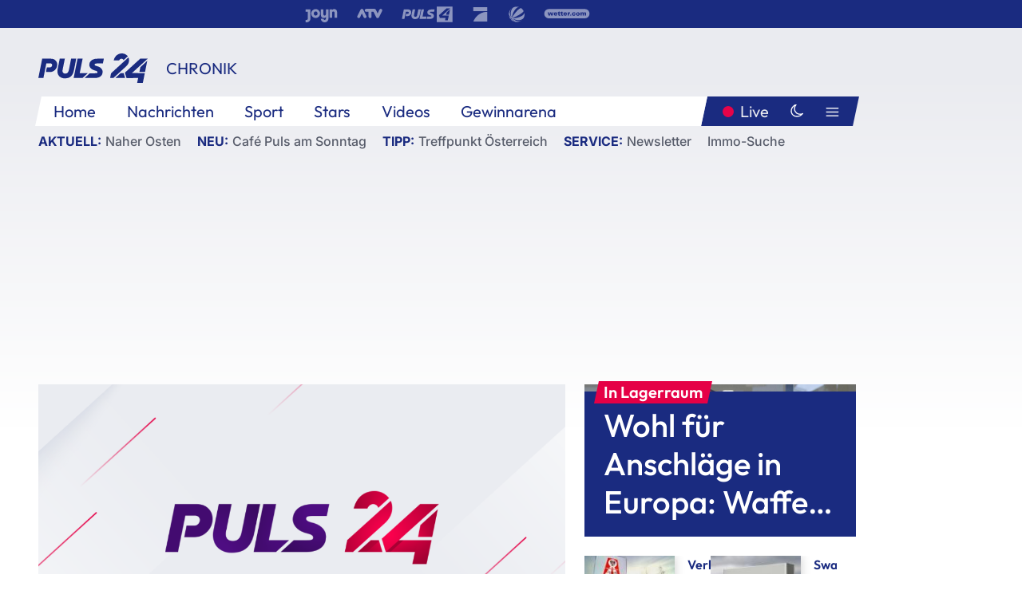

--- FILE ---
content_type: text/html; charset=utf-8
request_url: https://www.puls24.at/news/chronik/erster-auftritt-von-fergie-und-toechtern-nach-babypause/249719
body_size: 23935
content:
<!DOCTYPE html><html lang="de"><head><meta charSet="utf-8"/><link href="/favicon.ico" rel="icon" type="image/x-icon"/><link href="/assets/apple-touch-icon-v2.png" rel="apple-touch-icon" sizes="180x180"/><link href="/assets/favicon-32x32-v2.png" rel="icon" sizes="32x32" type="image/png"/><link href="/assets/favicon-16x16-v2.png" rel="icon" sizes="16x16" type="image/png"/><link href="/assets/site.webmanifest" rel="manifest"/><link color="#1a2b80" href="/assets/safari-pinned-tab.svg" rel="mask-icon"/><meta content="#242468" media="(prefers-color-scheme: dark)" name="theme-color"/><meta content="PULS 24" name="apple-mobile-web-app-title"/><meta content="PULS 24" name="application-name"/><meta content="#1a2b80" name="msapplication-TileColor"/><meta content="/assets/browserconfig.xml" name="msapplication-config"/><meta content="initial-scale=1.0, width=device-width" name="viewport"/><title>Erster Auftritt von Fergie und Töchtern nach Babypause | PULS 24</title><link href="/rssfeed" rel="alternate" type="application/rss+xml"/><script type="application/ld+json">{"@context":"http://schema.org","@type":"NewsArticle","headline":"Erster Auftritt von Fergie und Töchtern nach Babypause","mainEntityOfPage":"https://www.puls24.at/news/chronik/erster-auftritt-von-fergie-und-toechtern-nach-babypause/249719","datePublished":"2021-11-22T14:52:14+0100","dateModified":"2021-11-22T14:52:07+0100","description":"Die britische Herzogin Sarah Ferguson (62) und ihre Töchter Prinzessin Beatrice (33) und Prinzessin Eugenie (31) haben sich erstmals nach einer längeren Baby-Pause wieder gemeinsam in der Öffentlichkeit gezeigt. Zum Start einer Spendenkampagne des &quot;Hello!&quot;-Magazins für den Teenage Cancer Trust trafen sie sich am Montag mit an Krebs erkrankten Jugendlichen und deren Angehörigen in London.","author":[{"@type":"Organization","name":"PULS 24","logo":{"@type":"ImageObject","height":80,"width":226,"url":"https://www.puls24.at/assets/p24_logo_2x.png","@context":"http://schema.org"},"url":"https://www.puls24.at","sameAs":["https://twitter.com/puls24news"]}],"publisher":{"@type":"Organization","name":"PULS 24","logo":{"@type":"ImageObject","height":80,"width":226,"url":"https://www.puls24.at/assets/p24_logo_2x.png","@context":"http://schema.org"},"url":"https://www.puls24.at","sameAs":["https://twitter.com/puls24news"]},"image":["https://image.puls24.at/images/facebook/31131/p24_logo_large.png"]}</script><link href="https://www.puls24.at/news/chronik/erster-auftritt-von-fergie-und-toechtern-nach-babypause/249719" rel="canonical"/><meta content="index, follow, max-image-preview:large, max-snippet:-1, max-video-preview:-1" name="robots"/><meta content="Die britische Herzogin Sarah Ferguson (62) und ihre Töchter Prinzessin Beatrice (33) und Prinzessin Eugenie (31) haben sich erstmals nach einer längeren Baby-Pause wieder gemeinsam in der Öffentlichkeit gezeigt. Zum Start einer Spendenkampagne des &quot;Hello!&quot;-Magazins für den Teenage Cancer Trust trafen sie sich am Montag mit an Krebs erkrankten Jugendlichen und deren Angehörigen in London." name="description"/><meta content="article" property="og:type"/><meta content="Erster Auftritt von Fergie und Töchtern nach Babypause" property="og:title"/><meta content="Die britische Herzogin Sarah Ferguson (62) und ihre Töchter Prinzessin Beatrice (33) und Prinzessin Eugenie (31) haben sich erstmals nach einer längeren Baby-Pause wieder gemeinsam in der Öffentlichkeit gezeigt. Zum Start einer Spendenkampagne des &quot;Hello!&quot;-Magazins für den Teenage Cancer Trust trafen sie sich am Montag mit an Krebs erkrankten Jugendlichen und deren Angehörigen in London." property="og:description"/><meta content="https://www.puls24.at/news/chronik/erster-auftritt-von-fergie-und-toechtern-nach-babypause/249719" property="og:url"/><meta content="798615617162991" property="fb:app_id"/><meta content="@puls24news" name="twitter:site"/><meta content="https://image.puls24.at/images/facebook/31131/p24_logo_large.png" property="og:image"/><meta content="1200" property="og:image:width"/><meta content="677" property="og:image:height"/><meta content="summary_large_image" name="twitter:card"/><link rel="preload" as="image" imageSrcSet="https://image.puls24.at/images/hera_dyn_227w_128h/31131/p24_logo_large.png 227w, https://image.puls24.at/images/hera_dyn_256w_144h/31131/p24_logo_large.png 256w, https://image.puls24.at/images/hera_dyn_351w_197h/31131/p24_logo_large.png 351w, https://image.puls24.at/images/hera_dyn_384w_216h/31131/p24_logo_large.png 384w, https://image.puls24.at/images/hera_dyn_536w_302h/31131/p24_logo_large.png 536w, https://image.puls24.at/images/hera_dyn_672w_378h/31131/p24_logo_large.png 672w, https://image.puls24.at/images/hera_dyn_768w_432h/31131/p24_logo_large.png 768w, https://image.puls24.at/images/hera_dyn_1072w_603h/31131/p24_logo_large.png 1072w, https://image.puls24.at/images/hera_dyn_1344w_756h/31131/p24_logo_large.png 1344w, https://image.puls24.at/images/hera_dyn_1344w_756h/31131/p24_logo_large.png 1344w" imageSizes="(min-width: 567px) calc(100vw - 24px - 208px), 100vw"/><link rel="preload" as="image" imageSrcSet="https://image.puls24.at/images/hera_dyn_16w_9h/8379680/abb3850.jpg 16w, https://image.puls24.at/images/hera_dyn_32w_18h/8379680/abb3850.jpg 32w, https://image.puls24.at/images/hera_dyn_48w_27h/8379680/abb3850.jpg 48w, https://image.puls24.at/images/hera_dyn_64w_36h/8379680/abb3850.jpg 64w, https://image.puls24.at/images/hera_dyn_96w_54h/8379680/abb3850.jpg 96w, https://image.puls24.at/images/hera_dyn_128w_72h/8379680/abb3850.jpg 128w, https://image.puls24.at/images/hera_dyn_227w_128h/8379680/abb3850.jpg 227w, https://image.puls24.at/images/hera_dyn_256w_144h/8379680/abb3850.jpg 256w, https://image.puls24.at/images/hera_dyn_351w_197h/8379680/abb3850.jpg 351w, https://image.puls24.at/images/hera_dyn_384w_216h/8379680/abb3850.jpg 384w, https://image.puls24.at/images/hera_dyn_536w_302h/8379680/abb3850.jpg 536w, https://image.puls24.at/images/hera_dyn_672w_378h/8379680/abb3850.jpg 672w, https://image.puls24.at/images/hera_dyn_768w_432h/8379680/abb3850.jpg 768w, https://image.puls24.at/images/hera_dyn_1072w_603h/8379680/abb3850.jpg 1072w, https://image.puls24.at/images/hera_dyn_1344w_756h/8379680/abb3850.jpg 1344w, https://image.puls24.at/images/hera_dyn_1344w_756h/8379680/abb3850.jpg 1344w" imageSizes="768px"/><meta name="next-head-count" content="31"/><link rel="preload" href="/_next/static/css/f0c4e0164570fb15.css" as="style"/><link rel="stylesheet" href="/_next/static/css/f0c4e0164570fb15.css" data-n-g=""/><link rel="preload" href="/_next/static/css/af2ae4b2ec99296d.css" as="style"/><link rel="stylesheet" href="/_next/static/css/af2ae4b2ec99296d.css" data-n-p=""/><link rel="preload" href="/_next/static/css/cf9aeb6363f9d52a.css" as="style"/><link rel="stylesheet" href="/_next/static/css/cf9aeb6363f9d52a.css"/><link rel="preload" href="/_next/static/css/a615e9fda0b92a85.css" as="style"/><link rel="stylesheet" href="/_next/static/css/a615e9fda0b92a85.css"/><noscript data-n-css=""></noscript><script defer="" nomodule="" src="/_next/static/chunks/polyfills-c67a75d1b6f99dc8.js"></script><script src="/assets/theme.js" defer="" data-nscript="beforeInteractive"></script><script defer="" src="/_next/static/chunks/3808.1e8c72ff6abb200d.js"></script><script defer="" src="/_next/static/chunks/759.bac67110431902ea.js"></script><script defer="" src="/_next/static/chunks/9483.407e6c61a1d3b5b8.js"></script><script defer="" src="/_next/static/chunks/4498.8566aa27f069a249.js"></script><script defer="" src="/_next/static/chunks/8512.5d5b426a31bd13ea.js"></script><script defer="" src="/_next/static/chunks/6322.04297652ae421f13.js"></script><script defer="" src="/_next/static/chunks/2700.135492ced8522798.js"></script><script src="/_next/static/chunks/webpack-caca2d3448cb8e5c.js" defer=""></script><script src="/_next/static/chunks/framework-5036d8309b3aed64.js" defer=""></script><script src="/_next/static/chunks/main-61f7e8c67e7b7b78.js" defer=""></script><script src="/_next/static/chunks/pages/_app-3b0ac373400c0661.js" defer=""></script><script src="/_next/static/chunks/6975-83c291e5bf4c6400.js" defer=""></script><script src="/_next/static/chunks/pages/index-76ed569e26f1acb1.js" defer=""></script><script src="/_next/static/2aJYX8MsLXux0_DyplsRp/_buildManifest.js" defer=""></script><script src="/_next/static/2aJYX8MsLXux0_DyplsRp/_ssgManifest.js" defer=""></script></head><body><a class="skip-main" href="#main-content">Direkt zum Inhalt</a><div id="__next"><cmp-banner blurred="true" initiallyHidden="true" tabIndex="-1" role="alert" aria-live="polite"></cmp-banner><div class="styles_stickyPlayerWrapper__r_1Pl" data-active="false"><div class="styles_stickyPlayer__okfg0"><div id="video-frame-sticky"></div></div></div><div class="styles_superbar__EncXb"><div class="container"><div class="styles_wrapper__uuVhE"><a aria-label="Joyn" class="styles_link__IjOgD" href="https://www.joyn.at" rel="noopener noreferrer" target="_blank"><svg class="styles_logo__aAK3c"><title>Joyn</title><use xlink:href="/assets/icons/sprite.svg?v=78d7ae21d4b65b38dc73e1b13cba335105e3f698#logo-joyn"></use></svg></a><a aria-label="ATV" class="styles_link__IjOgD" href="https://www.atv.at" rel="noopener noreferrer" target="_blank"><svg class="styles_logo__aAK3c"><title>ATV</title><use xlink:href="/assets/icons/sprite.svg?v=78d7ae21d4b65b38dc73e1b13cba335105e3f698#logo-atv"></use></svg></a><a aria-label="Puls 4" class="styles_link__IjOgD" href="https://www.puls4.com" rel="noopener noreferrer" target="_blank"><svg class="styles_logo__aAK3c"><title>Puls 4</title><use xlink:href="/assets/icons/sprite.svg?v=78d7ae21d4b65b38dc73e1b13cba335105e3f698#logo-puls4"></use></svg></a><a aria-label="ProSieben" class="styles_link__IjOgD" href="https://www.prosieben.at" rel="noopener noreferrer" target="_blank"><svg class="styles_logo__aAK3c"><title>ProSieben</title><use xlink:href="/assets/icons/sprite.svg?v=78d7ae21d4b65b38dc73e1b13cba335105e3f698#logo-prosieben"></use></svg></a><a aria-label="SAT.1" class="styles_link__IjOgD" href="https://www.sat1.at/" rel="noopener noreferrer" target="_blank"><svg class="styles_logo__aAK3c"><title>SAT.1</title><use xlink:href="/assets/icons/sprite.svg?v=78d7ae21d4b65b38dc73e1b13cba335105e3f698#logo-sat1-ball"></use></svg></a><a aria-label="wetter.com" class="styles_link__IjOgD" href="https://www.wetter.com" rel="noopener noreferrer" target="_blank"><svg class="styles_logo__aAK3c"><title>wetter.com</title><use xlink:href="/assets/icons/sprite.svg?v=78d7ae21d4b65b38dc73e1b13cba335105e3f698#logo-wettercom"></use></svg></a></div></div></div><nav class="styles_navigation__yknRO"><div aria-hidden="false"><div class="styles_navbar__ZdIwr"><button aria-label="Puls24.at Live" class="styles_live__l7YbK" type="button">PULS 24 Live</button><button aria-expanded="false" aria-label="Hauptmenü" class="styles_menu__X4obk" type="button"><svg><title>Menu</title><use xlink:href="/assets/icons/sprite.svg?v=78d7ae21d4b65b38dc73e1b13cba335105e3f698#menu"></use></svg></button></div><div class="styles_header__hKahj"><div class="styles_banner__SNvGE container"><a class="styles_logo__sONaQ" href="/"><svg><title>puls24.at</title><use xlink:href="/assets/icons/sprite.svg?v=78d7ae21d4b65b38dc73e1b13cba335105e3f698#logo"></use></svg></a><span class="styles_category__ckXwd">Chronik</span><button aria-label="Dunkler Modus" aria-pressed="false" class="styles_themeToggle__SjQjU styles_isToggle__KxFmS styles_themeMobile__B0y71" type="button"><svg aria-hidden="true" class="styles_themeLight__yCsZK"><use xlink:href="/assets/icons/sprite.svg?v=78d7ae21d4b65b38dc73e1b13cba335105e3f698#sun"></use></svg><svg aria-hidden="true" class="styles_themeDark__aCE8K"><use xlink:href="/assets/icons/sprite.svg?v=78d7ae21d4b65b38dc73e1b13cba335105e3f698#moon"></use></svg></button></div><div class="styles_linksWrapper__zjmXn"><div class="styles_linksContainer__TLzTF  container"><ul class="styles_links__rOaF9"><li><a class="styles_link__847Jt" lang="en-us" href="https://www.puls24.at/">Home</a></li><li><a class="styles_link__847Jt" href="/news">Nachrichten</a></li><li><a class="styles_link__847Jt" href="/sport">Sport</a></li><li><a class="styles_link__847Jt" href="/entertainment">Stars</a></li><li><a class="styles_link__847Jt" href="https://www.puls24.at/videos">Videos</a></li><li><a class="styles_link__847Jt" href="https://www.puls24.at/gewinnarena">Gewinnarena</a></li></ul><div class="styles_linksDesktop__aPpdV"><a aria-label="Puls24.at Live" class="styles_liveDesktop__nRj89" type="button" href="/live">Live</a><button aria-label="Dunkler Modus" aria-pressed="false" class="styles_themeToggle__SjQjU styles_isButton__Ft5wC styles_themeDesktop__MISTh" type="button"><svg aria-hidden="true" class="styles_themeDark__aCE8K"><use xlink:href="/assets/icons/sprite.svg?v=78d7ae21d4b65b38dc73e1b13cba335105e3f698#moon"></use></svg></button><button aria-expanded="false" aria-label="Hauptmenü" class="styles_menuDesktop__yW8r4" type="button"><svg><title>Menu</title><use xlink:href="/assets/icons/sprite.svg?v=78d7ae21d4b65b38dc73e1b13cba335105e3f698#menu"></use></svg></button></div></div></div><ul class="styles_lines__AWsDT container"><li><span class="styles_lineTopic__CPLip">Aktuell</span><a class="styles_lineAnchor__i7Ma7" href="https://www.puls24.at/israel">Naher Osten</a></li><li><span class="styles_lineTopic__CPLip">Neu</span><a class="styles_lineAnchor__i7Ma7" href="https://www.puls24.at/cafe-puls">Café Puls am Sonntag</a></li><li><span class="styles_lineTopic__CPLip">Tipp</span><a class="styles_lineAnchor__i7Ma7" href="https://www.puls24.at/treffpunkt-oesterreich">Treffpunkt Österreich</a></li><li><span class="styles_lineTopic__CPLip">Service</span><a class="styles_lineAnchor__i7Ma7" href="https://www.puls24.at/newsletter">Newsletter</a><a class="styles_lineAnchor__i7Ma7" href="https://immo.puls24.at/de/immobilien-suche">Immo-Suche</a></li></ul></div></div></nav><div aria-hidden="false"><div class="fullbanner-wrapper layout-media"><div class="container"><div class="row"><div class="col-12"></div></div></div></div><main class="main layout-media" id="main-content"><div class="container main-content"><section class="section row"><div class="region region-index-0 col-12 col-lg-8"><article class="article" data-io-article-url="https://www.puls24.at/news/chronik/erster-auftritt-von-fergie-und-toechtern-nach-babypause/249719"><figure class="lead"><div class="ImageComponent_imageComponentWrapper__HYz6h imageComponentWrapper"><div class="ImageComponent_imageAreaWrapper__WOMHS"><a href="https://image.puls24.at/images/hera_dyn_1344w_756h/31131/p24_logo_large.png" rel="noopener noreferrer" target="_blank"><span style="box-sizing:border-box;display:block;overflow:hidden;width:initial;height:initial;background:none;opacity:1;border:0;margin:0;padding:0;position:relative"><span style="box-sizing:border-box;display:block;width:initial;height:initial;background:none;opacity:1;border:0;margin:0;padding:0;padding-top:56.25%"></span><img alt="" fetchpriority="high" sizes="(min-width: 567px) calc(100vw - 24px - 208px), 100vw" srcSet="https://image.puls24.at/images/hera_dyn_227w_128h/31131/p24_logo_large.png 227w, https://image.puls24.at/images/hera_dyn_256w_144h/31131/p24_logo_large.png 256w, https://image.puls24.at/images/hera_dyn_351w_197h/31131/p24_logo_large.png 351w, https://image.puls24.at/images/hera_dyn_384w_216h/31131/p24_logo_large.png 384w, https://image.puls24.at/images/hera_dyn_536w_302h/31131/p24_logo_large.png 536w, https://image.puls24.at/images/hera_dyn_672w_378h/31131/p24_logo_large.png 672w, https://image.puls24.at/images/hera_dyn_768w_432h/31131/p24_logo_large.png 768w, https://image.puls24.at/images/hera_dyn_1072w_603h/31131/p24_logo_large.png 1072w, https://image.puls24.at/images/hera_dyn_1344w_756h/31131/p24_logo_large.png 1344w, https://image.puls24.at/images/hera_dyn_1344w_756h/31131/p24_logo_large.png 1344w" src="https://image.puls24.at/images/hera_dyn_1344w_756h/31131/p24_logo_large.png" decoding="async" data-nimg="responsive" style="position:absolute;top:0;left:0;bottom:0;right:0;box-sizing:border-box;padding:0;border:none;margin:auto;display:block;width:0;height:0;min-width:100%;max-width:100%;min-height:100%;max-height:100%"/></span></a></div></div></figure><div class="article-background"><header class="gray-overlay"><div class="breadcrumb-navigation"><div class="breadcrumb-navigation__widget"><a class="category" href="/chronik">Chronik</a><button aria-label="Abonnieren" class="cleverpush-topic-button" data-button-text="Abonnieren" data-button-text-subscribed=" " data-topic="DXC2MqhHEDweHQHxH" type="button"></button></div></div><h1>Erster Auftritt von Fergie und Töchtern nach Babypause</h1><span class="breadcrumb">22. Nov. 2021 · Lesedauer 2 min</span></header><div class="content"><p class="teaser-text">Die britische Herzogin Sarah Ferguson (62) und ihre Töchter Prinzessin Beatrice (33) und Prinzessin Eugenie (31) haben sich erstmals nach einer längeren Baby-Pause wieder gemeinsam in der Öffentlichkeit gezeigt. Zum Start einer Spendenkampagne des &quot;Hello!&quot;-Magazins für den Teenage Cancer Trust trafen sie sich am Montag mit an Krebs erkrankten Jugendlichen und deren Angehörigen in London.</p><section class="paragraph text-paragraph"><p>Queen-Enkelin Eugenie erinnerte der Zeitschrift zufolge bei dem Gespräch daran, dass sie als Kind selbst schwer an einer Verformung der Wirbelsäule erkrankt war. "Ich war als Kind im Krankenhaus. Meine Familie rund um die Uhr an meiner Seite zu haben, hat es für mich erträglich gemacht", sagte Eugenie. Sie verstehe aber, dass die Situation von an Krebs erkrankten Jugendlichen noch viel schwieriger sei. Ihre eigene Erkrankung sei nicht lebensbedrohlich gewesen, fuhr sie fort. Bei ihrer Hochzeit 2018 hatte Eugenie viel Aufsehen erregt mit einem Kleid, das die Operationsnarbe an ihrem Rücken sichtbar machte.</p><p>Eugenie und Ehemann Jack Brooksbank durften sich bereits am 9. Februar über einen Buben freuen. Der kleine August wurde am vergangenen Wochenende im Beisein von Queen Elizabeth II. (95) getauft. Beatrice und ihr Mann Edoardo Mapelli Mozzi waren am 18. September Eltern eines Mädchens namens Sienna Elizabeth geworden.</p><p>Kaum noch zu sehen bekommt man den Vater der beiden Prinzessinnen. Der bereits seit Jahren von "Fergie", wie Ferguson auch genannt wird, geschiedene zweitälteste Queen-Sohn Prinz Andrew (61) hat seine öffentlichen Aufgaben für das Königshaus wegen Vorwürfen im Zusammenhang mit dem Epstein-Missbrauchsskandal niedergelegt.</p></section></div><div class="summary"><h5>Zusammenfassung</h5><ul><li>Die britische Herzogin Sarah Ferguson (62) und ihre Töchter Prinzessin Beatrice (33) und Prinzessin Eugenie (31) haben sich erstmals nach einer längeren Baby-Pause wieder gemeinsam in der Öffentlichkeit gezeigt.</li><li>Meine Familie rund um die Uhr an meiner Seite zu haben, hat es für mich erträglich gemacht&quot;, sagte Eugenie.</li><li>Sie verstehe aber, dass die Situation von an Krebs erkrankten Jugendlichen noch viel schwieriger sei.</li></ul></div><footer class="article-footer"><div class="article-origin"><span class="title">Quelle: </span><span class="sources">Agenturen</span></div><div class="share-buttons-bottom"><div aria-label="Artikel teilen" class="social-button-group" role="group"><a aria-label="Share on facebook" data-social-provider="facebook" href="https://www.facebook.com/sharer/sharer.php?u=https://www.puls24.at/news/chronik/erster-auftritt-von-fergie-und-toechtern-nach-babypause/249719" rel="noopener noreferrer" target="_blank"><svg class="social-icon"><title>facebook</title><use xlink:href="/assets/icons/sprite.svg?v=78d7ae21d4b65b38dc73e1b13cba335105e3f698#facebook"></use></svg> <!-- -->teilen</a><a aria-label="Share on linkedin" data-social-provider="linkedin" href="https://www.linkedin.com/shareArticle?mini=true&amp;url=https://www.puls24.at/news/chronik/erster-auftritt-von-fergie-und-toechtern-nach-babypause/249719" rel="noopener noreferrer" target="_blank"><svg class="social-icon"><title>linkedin</title><use xlink:href="/assets/icons/sprite.svg?v=78d7ae21d4b65b38dc73e1b13cba335105e3f698#linkedin"></use></svg> <!-- -->teilen</a><a aria-label="Share on twitter" data-social-provider="twitter" href="https://twitter.com/intent/tweet?via=puls24news&amp;text=https://www.puls24.at/news/chronik/erster-auftritt-von-fergie-und-toechtern-nach-babypause/249719" rel="noopener noreferrer" target="_blank"><svg class="social-icon"><title>twitter</title><use xlink:href="/assets/icons/sprite.svg?v=78d7ae21d4b65b38dc73e1b13cba335105e3f698#twitter"></use></svg> <!-- -->teilen</a><a aria-label="Share on bluesky" data-social-provider="bluesky" href="https://bsky.app/intent/compose?text=https://www.puls24.at/news/chronik/erster-auftritt-von-fergie-und-toechtern-nach-babypause/249719" rel="noopener noreferrer" target="_blank"><svg class="social-icon"><title>bluesky</title><use xlink:href="/assets/icons/sprite.svg?v=78d7ae21d4b65b38dc73e1b13cba335105e3f698#bluesky"></use></svg> <!-- -->teilen</a><a aria-label="Teilen" class="" href="#" role="button"><svg class="social-icon"><title>share</title><use xlink:href="/assets/icons/sprite.svg?v=78d7ae21d4b65b38dc73e1b13cba335105e3f698#share"></use></svg> <!-- -->Link kopieren</a></div></div></footer></div></article></div><aside class="region region-index-1 col-12 col-lg-4"><div class="single-teaser" data-vr-zone="SingleTeaser 17cb047a-d748-4ad3-9cbb-39395ecce7b8"><div class="styles_container__K0n3U"><a class="styles_anchor__db3EL" data-vr-contentbox="SingleTeaser #1" data-vr-contentbox-url="/news/politik/der-hamas-zugerechnete-waffen-in-wien-sichergestellt/448134" href="/news/politik/der-hamas-zugerechnete-waffen-in-wien-sichergestellt/448134"><div class="styles_illustration___YjRc"><span style="box-sizing:border-box;display:block;overflow:hidden;width:initial;height:initial;background:none;opacity:1;border:0;margin:0;padding:0;position:relative"><span style="box-sizing:border-box;display:block;width:initial;height:initial;background:none;opacity:1;border:0;margin:0;padding:0;padding-top:56.25%"></span><img alt="DSN" aria-hidden="false" fetchpriority="high" sizes="768px" srcSet="https://image.puls24.at/images/hera_dyn_16w_9h/8379680/abb3850.jpg 16w, https://image.puls24.at/images/hera_dyn_32w_18h/8379680/abb3850.jpg 32w, https://image.puls24.at/images/hera_dyn_48w_27h/8379680/abb3850.jpg 48w, https://image.puls24.at/images/hera_dyn_64w_36h/8379680/abb3850.jpg 64w, https://image.puls24.at/images/hera_dyn_96w_54h/8379680/abb3850.jpg 96w, https://image.puls24.at/images/hera_dyn_128w_72h/8379680/abb3850.jpg 128w, https://image.puls24.at/images/hera_dyn_227w_128h/8379680/abb3850.jpg 227w, https://image.puls24.at/images/hera_dyn_256w_144h/8379680/abb3850.jpg 256w, https://image.puls24.at/images/hera_dyn_351w_197h/8379680/abb3850.jpg 351w, https://image.puls24.at/images/hera_dyn_384w_216h/8379680/abb3850.jpg 384w, https://image.puls24.at/images/hera_dyn_536w_302h/8379680/abb3850.jpg 536w, https://image.puls24.at/images/hera_dyn_672w_378h/8379680/abb3850.jpg 672w, https://image.puls24.at/images/hera_dyn_768w_432h/8379680/abb3850.jpg 768w, https://image.puls24.at/images/hera_dyn_1072w_603h/8379680/abb3850.jpg 1072w, https://image.puls24.at/images/hera_dyn_1344w_756h/8379680/abb3850.jpg 1344w, https://image.puls24.at/images/hera_dyn_1344w_756h/8379680/abb3850.jpg 1344w" src="https://image.puls24.at/images/hera_dyn_1344w_756h/8379680/abb3850.jpg" decoding="async" data-nimg="responsive" class="" style="position:absolute;top:0;left:0;bottom:0;right:0;box-sizing:border-box;padding:0;border:none;margin:auto;display:block;width:0;height:0;min-width:100%;max-width:100%;min-height:100%;max-height:100%;object-fit:cover"/></span></div><div class="styles_content__xPvAI"><p class="styles_pretitle__0MB79"><span>In Lagerraum</span></p><h3 class="styles_title__Fmqs6" data-vr-headline="">Wohl für Anschläge in Europa: Waffen der Hamas in Wien gefunden</h3></div></a></div></div></aside></section><section class="section row"><div class="region region-index-0 col-12 col-lg-12"></div></section><section class="section row"><div class="region region-index-0 col-12 col-lg-12"><div class="styles_container__ltxko"><h3 class="component-title col-sm-12"><a class="teaser-anchor" href="/">PULS 24 Archiv</a></h3><ul class="styles_items__4eNH5"><li><div class="styles_item__SLCqq"><svg><use xlink:href="/assets/icons/sprite.svg?v=78d7ae21d4b65b38dc73e1b13cba335105e3f698#arrow-right-red"></use></svg><a class="styles_link__2NGnz" href="/video/puls-24/corona-neuinfektionen-steigen-in-ganz-europa/v-c51ql8ucmwq1">Corona-Neuinfektionen steigen in ganz Europa</a></div></li><li><div class="styles_item__SLCqq"><svg><use xlink:href="/assets/icons/sprite.svg?v=78d7ae21d4b65b38dc73e1b13cba335105e3f698#arrow-right-red"></use></svg><a class="styles_link__2NGnz" href="/news/chronik/corona-deutschland-faehrt-massnahmen-runter/257065">Corona: Deutschland fährt Maßnahmen runter</a></div></li><li><div class="styles_item__SLCqq"><svg><use xlink:href="/assets/icons/sprite.svg?v=78d7ae21d4b65b38dc73e1b13cba335105e3f698#arrow-right-red"></use></svg><a class="styles_link__2NGnz" href="/news/entertainment/elbphilharmonie-bietet-virtuelle-fuehrungen-und-konzerte-an/200322">Elbphilharmonie bietet virtuelle Führungen und Konzerte an</a></div></li><li><div class="styles_item__SLCqq"><svg><use xlink:href="/assets/icons/sprite.svg?v=78d7ae21d4b65b38dc73e1b13cba335105e3f698#arrow-right-red"></use></svg><a class="styles_link__2NGnz" href="/news/politik/causa-murgg-fuer-kpoe-buergermeisterin-elke-kahr-sind-aussagen-nicht-tragbar/277517">Causa Murgg: Für KPÖ-Bürgermeisterin Kahr sind Aussagen &quot;nicht tragbar&quot;</a></div></li><li><div class="styles_item__SLCqq"><svg><use xlink:href="/assets/icons/sprite.svg?v=78d7ae21d4b65b38dc73e1b13cba335105e3f698#arrow-right-red"></use></svg><a class="styles_link__2NGnz" href="/news/politik/was-sagt-angela-merkel-zum-deutschen-ampel-chaos-maenner/368194">Was sagt Angela Merkel zum Ampel-Chaos? &quot;Männer!&quot;</a></div></li></ul></div></div></section><div class="sticky-sky-wrapper"></div></div></main><footer class="footer menu-expanded"><div class="container"><div class="row"><div class="col-lg-12"><div class="row"><div class="col-lg-3 logo-group"><a href="/"><svg class="logo"><title>Home</title><use xlink:href="/assets/icons/sprite.svg?v=78d7ae21d4b65b38dc73e1b13cba335105e3f698#logo"></use></svg></a><span class="copyright">2025<!-- --> © PULS 4 TV GmbH &amp; Co KG</span><div class="funding">Diese Website wird unterstützt durch Mittel aus den kulturellen Einrichtungen der Verwertungsgesellschaft Rundfunk.</div><span class="links"><a href="/datenschutz">Datenschutz</a>, <a href="/anb">ANB</a>, <a href="/impressum">Impressum</a></span><div aria-label="Soziale Medien Links" class="social-button-group" role="group"><a aria-label="Share on twitter" data-social-provider="twitter" href="https://twitter.com/puls24news" rel="noopener noreferrer" target="_blank"><svg class="social-icon"><title>twitter</title><use xlink:href="/assets/icons/sprite.svg?v=78d7ae21d4b65b38dc73e1b13cba335105e3f698#twitter"></use></svg> </a><a aria-label="Share on instagram" data-social-provider="instagram" href="https://www.instagram.com/puls24news/" rel="noopener noreferrer" target="_blank"><svg class="social-icon"><title>instagram</title><use xlink:href="/assets/icons/sprite.svg?v=78d7ae21d4b65b38dc73e1b13cba335105e3f698#instagram"></use></svg> </a><a aria-label="Share on facebook" data-social-provider="facebook" href="https://www.facebook.com/puls24news" rel="noopener noreferrer" target="_blank"><svg class="social-icon"><title>facebook</title><use xlink:href="/assets/icons/sprite.svg?v=78d7ae21d4b65b38dc73e1b13cba335105e3f698#facebook"></use></svg> </a><a aria-label="Share on tiktok" data-social-provider="tiktok" href="https://www.tiktok.com/@puls24news" rel="noopener noreferrer" target="_blank"><svg class="social-icon"><title>tiktok</title><use xlink:href="/assets/icons/sprite.svg?v=78d7ae21d4b65b38dc73e1b13cba335105e3f698#tiktok"></use></svg> </a><a aria-label="Share on bluesky" data-social-provider="bluesky" href="https://bsky.app/profile/puls24.at" rel="noopener noreferrer" target="_blank"><svg class="social-icon"><title>bluesky</title><use xlink:href="/assets/icons/sprite.svg?v=78d7ae21d4b65b38dc73e1b13cba335105e3f698#bluesky"></use></svg> </a></div></div><div class="col-lg-7 ml-lg-5"><nav class="navigation"><ul><li><h4>Service</h4><ul><li><a class="" title="ANB" href="/anb">ANB</a></li><li><a class="" title="App" href="/app">App</a></li><li><a class="" href="https://www.prosiebensat1.com/investor-relations/corporate-governance/compliance" rel="noopener" target="_blank" title="Compliance">Compliance</a></li><li><a class="" title="Cookie Hinweise" href="/cookies">Cookie Hinweise</a></li><li><a class="" title="Datenschutz" href="/datenschutz">Datenschutz</a></li><li><a class="" href="https://www.puls24.at/datenschutzhinweise-social-media" rel="noopener" target="_blank" title="Datenschutz Social Media">Datenschutz Social Media</a></li><li><a class="" href="https://www.puls24.at/service/barrierefreie-inhalte-aktionsplan/255811" rel="noopener" target="_blank" title="Aktionsplan barrierefreie Inhalte">Aktionsplan barrierefreie Inhalte</a></li><li><a class="" href="https://static.puls24.at/download/Barrierefreiheit_Jahresbericht_PULS%2024_2023.pdf" rel="noopener" target="_blank" title="Barrierefreiheit – Jahresbericht 2023">Barrierefreiheit – Jahresbericht 2023</a></li><li><a class="" href="https://www.puls24.at/service/jugendschutz/255134" rel="noopener" target="_blank" title="Jugendschutz">Jugendschutz</a></li><li><a class="" title="Impressum" href="/impressum">Impressum</a></li><li><a class="" title="Kontakt" href="/kontakt">Kontakt</a></li><li><a class="" title="Newsletter" href="/newsletter">Newsletter</a></li><li><a class="" title="Push-Mitteilungen" href="/service/push-mitteilungen">Push-Mitteilungen</a></li><li><a class="" title="Senderempfang" href="/senderempfang">Senderempfang</a></li><li><a class="" title="Teilnahmebedingungen" href="/teilnahmebedingungen">Teilnahmebedingungen</a></li></ul></li><li><h4>PULS 24</h4><ul><li><a class="" title="Live" href="/live">Live</a></li><li><a class="" title="News" href="/news">News</a></li><li><a class="" title="Clips" href="/clips">Clips</a></li><li><a class="" title="Talks" href="/talks">Talks</a></li><li><a class="" title="Ganze Folgen" href="/ganze-folgen">Ganze Folgen</a></li><li><a class="" title="Podcasts" href="/podcast">Podcasts</a></li><li><a class="" href="https://immo.puls24.at/de/immobilien-suche" rel="noopener" target="_blank" title="Immobiliensuche">Immobiliensuche</a></li></ul></li><li><h4>Netzwerk</h4><ul><li><a class="" href="https://www.puls4.com/" rel="noopener" target="_blank" title="PULS 4">PULS 4</a></li><li><a class="" href="https://www.atv.at/" rel="noopener" target="_blank" title="ATV">ATV</a></li><li><a class="" href="https://www.joyn.at/" rel="noopener" target="_blank" title="Joyn">Joyn</a></li><li><a class="" href="https://www.prosieben.at/" rel="noopener" target="_blank" title="ProSieben Austria">ProSieben Austria</a></li><li><a class="" href="https://www.kabeleins.at/" rel="noopener" target="_blank" title="kabel eins Austria">kabel eins Austria</a></li><li><a class="" href="https://www.sat1.at/" rel="noopener" target="_blank" title="SAT.1 Österreich">SAT.1 Österreich</a></li><li><a class="" href="https://www.sixx.at/" rel="noopener" target="_blank" title="sixx Austria">sixx Austria</a></li><li><a class="" href="https://www.prosiebenmaxx.at/" rel="noopener" target="_blank" title="ProSieben MAXX Austria">ProSieben MAXX Austria</a></li><li><a class="" href="https://www.kabeleinsdoku.at/" rel="noopener" target="_blank" title="kabel eins Doku Austria">kabel eins Doku Austria</a></li><li><a class="" href="https://www.sat1gold.at/" rel="noopener" target="_blank" title="SAT.1 GOLD Österreich">SAT.1 GOLD Österreich</a></li><li><a class="" href="https://4gamechangers.io/" rel="noopener" target="_blank" title="4GAMECHANGERS">4GAMECHANGERS</a></li></ul></li></ul></nav></div></div></div></div></div><div class="expand-menu"><button aria-label="Expand / Collapse" type="button"><svg><title>Expand / Collapse</title><use xlink:href="/assets/icons/sprite.svg?v=78d7ae21d4b65b38dc73e1b13cba335105e3f698#chevron-down"></use></svg></button></div></footer></div></div><script id="__NEXT_DATA__" type="application/json">{"props":{"pageProps":{"route":{"type":"content","status":200,"title":"Erster Auftritt von Fergie und Töchtern nach Babypause | PULS 24","meta":{"coralContext":{"screenName":"Article Detail","publishedAt":1637589134,"headline":"Erster Auftritt von Fergie und Töchtern nach Babypause","hasEmbeddedVideo":false,"category":"Chronik","pageType":"article","tags":["Chronik","Chronik Ausland","Leute","Monarchie","London","Großbritannien","Europa"],"contentTitle":"Article Detail | Erster Auftritt von Fergie und Töchtern nach Babypause","marketingCategory":"RedCont/Nachrichten/Nachrichtenueberblick","author":"Agenturen"},"ioConfig":{"page_url":"https://www.puls24.at/news/chronik/erster-auftritt-von-fergie-und-toechtern-nach-babypause/249719","page_url_canonical":"https://www.puls24.at/news/chronik/erster-auftritt-von-fergie-und-toechtern-nach-babypause/249719","page_title":"Erster Auftritt von Fergie und Töchtern nach Babypause","page_type":"article","page_language":"de","tags":["Chronik","Chronik Ausland","Leute","Monarchie","London","Großbritannien","Europa"],"article_authors":[],"article_categories":["Chronik"],"article_subcategories":["Agenturen"],"article_type":"Artikel","article_word_count":"246","article_publication_date":"Mon, 22 Nov 21 14:52:14 +0100"},"jsonLD":[{"@context":"http://schema.org","@type":"NewsArticle","headline":"Erster Auftritt von Fergie und Töchtern nach Babypause","mainEntityOfPage":"https://www.puls24.at/news/chronik/erster-auftritt-von-fergie-und-toechtern-nach-babypause/249719","datePublished":"2021-11-22T14:52:14+0100","dateModified":"2021-11-22T14:52:07+0100","description":"Die britische Herzogin Sarah Ferguson (62) und ihre Töchter Prinzessin Beatrice (33) und Prinzessin Eugenie (31) haben sich erstmals nach einer längeren Baby-Pause wieder gemeinsam in der Öffentlichkeit gezeigt. Zum Start einer Spendenkampagne des \"Hello!\"-Magazins für den Teenage Cancer Trust trafen sie sich am Montag mit an Krebs erkrankten Jugendlichen und deren Angehörigen in London.","author":[{"@type":"Organization","name":"PULS 24","logo":{"@type":"ImageObject","height":80,"width":226,"url":"https://www.puls24.at/assets/p24_logo_2x.png","@context":"http://schema.org"},"url":"https://www.puls24.at","sameAs":["https://twitter.com/puls24news"]}],"publisher":{"@type":"Organization","name":"PULS 24","logo":{"@type":"ImageObject","height":80,"width":226,"url":"https://www.puls24.at/assets/p24_logo_2x.png","@context":"http://schema.org"},"url":"https://www.puls24.at","sameAs":["https://twitter.com/puls24news"]},"image":["https://image.puls24.at/images/facebook/31131/p24_logo_large.png"]}],"linkTags":[{"rel":"canonical","href":"https://www.puls24.at/news/chronik/erster-auftritt-von-fergie-und-toechtern-nach-babypause/249719"}],"metaTags":[{"name":"robots","content":"index, follow, max-image-preview:large, max-snippet:-1, max-video-preview:-1"},{"name":"description","content":"Die britische Herzogin Sarah Ferguson (62) und ihre Töchter Prinzessin Beatrice (33) und Prinzessin Eugenie (31) haben sich erstmals nach einer längeren Baby-Pause wieder gemeinsam in der Öffentlichkeit gezeigt. Zum Start einer Spendenkampagne des \"Hello!\"-Magazins für den Teenage Cancer Trust trafen sie sich am Montag mit an Krebs erkrankten Jugendlichen und deren Angehörigen in London."},{"property":"og:type","content":"article"},{"property":"og:title","content":"Erster Auftritt von Fergie und Töchtern nach Babypause"},{"property":"og:description","content":"Die britische Herzogin Sarah Ferguson (62) und ihre Töchter Prinzessin Beatrice (33) und Prinzessin Eugenie (31) haben sich erstmals nach einer längeren Baby-Pause wieder gemeinsam in der Öffentlichkeit gezeigt. Zum Start einer Spendenkampagne des \"Hello!\"-Magazins für den Teenage Cancer Trust trafen sie sich am Montag mit an Krebs erkrankten Jugendlichen und deren Angehörigen in London."},{"property":"og:url","content":"https://www.puls24.at/news/chronik/erster-auftritt-von-fergie-und-toechtern-nach-babypause/249719"},{"property":"fb:app_id","content":"798615617162991"},{"name":"twitter:site","content":"@puls24news"},{"property":"og:image","content":"https://image.puls24.at/images/facebook/31131/p24_logo_large.png"},{"property":"og:image:width","content":"1200"},{"property":"og:image:height","content":"677"},{"name":"twitter:card","content":"summary_large_image"}],"somtag":{"enabled":true,"slots":{"desktop":["minread1","rectangle1"],"mobile":["minread1","rectangle1"]},"taxonomy":["chronik","other"]},"subtitle":"Chronik"},"layout":"media","sections":[{"type":"default","columnWidths":"8-4","regions":[{"components":[{"id":"249719","type":"article","breadcrumbs":{"links":[{"id":null,"title":"puls24.at","link":""},{"id":null,"title":"News","link":"/news/news"},{"id":null,"title":"Chronik","link":"/chronik"}]},"advertorial":false,"cleverpushTopic":{"id":"DXC2MqhHEDweHQHxH","name":"Chronik"},"origin":{"authors":[],"sources":["Agenturen"]},"readTime":2,"timestamp":1637589134,"title":"Erster Auftritt von Fergie und Töchtern nach Babypause","teaserMedia":{"id":"18743","image":{"fid":"31131","filename":"p24_logo_large.png","url":"/images/large/31131/p24_logo_large.png","uri":"public://media/image/2020/03/22/p24_logo_large.png","alt":"","title":"","width":1125,"height":635,"source":"","credits":"","copyright":"puls24.at","description":"\u003cp\u003ePULS 24 ▶ Österreichs neuer News-Sender\u003c/p\u003e","length":81182,"type":"image/png"}},"teaserText":"Die britische Herzogin Sarah Ferguson (62) und ihre Töchter Prinzessin Beatrice (33) und Prinzessin Eugenie (31) haben sich erstmals nach einer längeren Baby-Pause wieder gemeinsam in der Öffentlichkeit gezeigt. Zum Start einer Spendenkampagne des \"Hello!\"-Magazins für den Teenage Cancer Trust trafen sie sich am Montag mit an Krebs erkrankten Jugendlichen und deren Angehörigen in London.","url":"https://www.puls24.at/news/chronik/erster-auftritt-von-fergie-und-toechtern-nach-babypause/249719","paragraphs":[{"id":"4dcbb7e2-5e49-490a-9be6-f96acdafa6dc","type":"somtag","data":{"slot":"minread1","display":["mobile","desktop"]}},{"id":"109620","type":"text","data":{"html":"\u003cp\u003eQueen-Enkelin Eugenie erinnerte der Zeitschrift zufolge bei dem Gespräch daran, dass sie als Kind selbst schwer an einer Verformung der Wirbelsäule erkrankt war. \"Ich war als Kind im Krankenhaus. Meine Familie rund um die Uhr an meiner Seite zu haben, hat es für mich erträglich gemacht\", sagte Eugenie. Sie verstehe aber, dass die Situation von an Krebs erkrankten Jugendlichen noch viel schwieriger sei. Ihre eigene Erkrankung sei nicht lebensbedrohlich gewesen, fuhr sie fort. Bei ihrer Hochzeit 2018 hatte Eugenie viel Aufsehen erregt mit einem Kleid, das die Operationsnarbe an ihrem Rücken sichtbar machte.\u003c/p\u003e\u003cp\u003eEugenie und Ehemann Jack Brooksbank durften sich bereits am 9. Februar über einen Buben freuen. Der kleine August wurde am vergangenen Wochenende im Beisein von Queen Elizabeth II. (95) getauft. Beatrice und ihr Mann Edoardo Mapelli Mozzi waren am 18. September Eltern eines Mädchens namens Sienna Elizabeth geworden.\u003c/p\u003e\u003cp\u003eKaum noch zu sehen bekommt man den Vater der beiden Prinzessinnen. Der bereits seit Jahren von \"Fergie\", wie Ferguson auch genannt wird, geschiedene zweitälteste Queen-Sohn Prinz Andrew (61) hat seine öffentlichen Aufgaben für das Königshaus wegen Vorwürfen im Zusammenhang mit dem Epstein-Missbrauchsskandal niedergelegt.\u003c/p\u003e"}}],"summary":["Die britische Herzogin Sarah Ferguson (62) und ihre Töchter Prinzessin Beatrice (33) und Prinzessin Eugenie (31) haben sich erstmals nach einer längeren Baby-Pause wieder gemeinsam in der Öffentlichkeit gezeigt.","Meine Familie rund um die Uhr an meiner Seite zu haben, hat es für mich erträglich gemacht\", sagte Eugenie.","Sie verstehe aber, dass die Situation von an Krebs erkrankten Jugendlichen noch viel schwieriger sei."],"hideSummary":false},{"id":"652b8809-dd14-451a-8f3e-6ed505106140","slot":"rectangle1","display":["mobile"],"type":"somtag"}],"position":1,"tagName":"div"},{"components":[{"id":"17cb047a-d748-4ad3-9cbb-39395ecce7b8","teasers":[{"id":"448134","preTitle":"In Lagerraum","title":"Wohl für Anschläge in Europa: Waffen der Hamas in Wien gefunden","teaserText":"Im Zuge von Ermittlungen gegen eine weltweit agierende terroristische Organisation mit Nähe zur Hamas ist in Wien ein Waffenversteck ausgehoben worden.","url":"/news/politik/der-hamas-zugerechnete-waffen-in-wien-sichergestellt/448134","updated":1762433594,"image":{"fid":"8379680","filename":"abb3850.jpg","url":"/images/large/8379680/abb3850.jpg","uri":"public://media/image/2025/03/24/abb3850.jpg","alt":"DSN","title":"","width":2242,"height":1495,"source":"APA/AFP","credits":"APA/AFP","copyright":"APA/AFP","description":"","length":2332745,"type":"image/jpeg"},"live":false,"advertorial":false,"hasVideo":false,"channel":"Politik","screenName":"Article Detail","lanePosition":"1"}],"withDescription":false,"type":"singleTeaser"},{"id":"b2decdf7-c1fa-4709-8472-72846c012eba","teasers":[{"id":"448059","preTitle":"Digitale Vignette","title":"Verkauf gestartet: So viel kostet das Pickerl 2026","teaserText":"Seit dem 4. November ist die neue Digitale Vignette für 2026 erhältlich. Wie viel das Pickerl kostet und weitere Infos im Überblick.","url":"/news/chronik/vignette-verkauf-gestartet-so-viel-kostet-das-pickerl-2026/448059","updated":1762425597,"image":{"fid":"2081612","filename":"20220113-ABD0010-1-1.jpg","url":"/images/large/2081612/20220113-ABD0010-1-1.jpg","uri":"public://media/image/2022/01/13/20220113-ABD0010-1-1.jpg","alt":"","title":"","width":1087,"height":765,"source":"APA - Austria Presse Agentur","credits":"HKT","copyright":"APA - Austria Presse Agentur","description":"","length":111517,"type":"image/jpeg"},"live":false,"advertorial":false,"hasVideo":false,"channel":"Chronik","screenName":"Article Detail","lanePosition":"2"},{"id":"448179","preTitle":"Kündigungen, Abgänge","title":"Swarovski baut in Wattens rund 400 Stellen ab","teaserText":"Der Tiroler Kristallkonzern Swarovski baut an seinem Hauptsitz Wattens in Tirol rund 400 Arbeitsplätze ab.","url":"/news/wirtschaft/kuendigungen-pensionierungen-swarovski-baut-am-standort-wattens-rund-400-stellen-ab/448179","updated":1762441567,"image":{"fid":"1208527","filename":"20210512-ABD0003-1-1.jpg","url":"/images/large/1208527/20210512-ABD0003-1-1.jpg","uri":"public://media/image/2021/05/12/20210512-ABD0003-1-1.jpg","alt":"","title":"","width":2630,"height":1383,"source":"APA - Austria Presse Agentur","credits":"APA/BARBARA GINDL","copyright":"APA - Austria Presse Agentur","description":"","length":1484139,"type":"image/jpeg"},"live":false,"advertorial":false,"hasVideo":false,"channel":"Wirtschaft","screenName":"Article Detail","lanePosition":"2"},{"id":"448167","preTitle":"Gehaltspoker","title":"Handels-KV: Wohl keine Einigung in erster Verhandlungsrunde","teaserText":"Die Sozialpartner erwarten keine Einigung bei der seit Donnerstagmittag laufenden ersten KV-Verhandlungsrunde für die rund 430.000 Handelsangestellten und 20.000 Lehrlinge.","url":"/news/wirtschaft/handels-kv-gehaltspoker-fuer-450000-beschaeftigte-gestartet/448167","updated":1762441631,"image":{"fid":"10678227","filename":"i_yfyjhhlde4mz.jpg","url":"/images/large/10678227/i_yfyjhhlde4mz.jpg","uri":"public://media/image/2025/11/06/i_yfyjhhlde4mz_0.jpg","alt":"","title":"","width":5000,"height":2813,"source":"","credits":"","copyright":"","description":"","length":1122062,"type":"image/jpeg"},"live":false,"advertorial":false,"hasVideo":true,"videoDuration":"09:07","channel":"Wirtschaft","screenName":"Article Detail","lanePosition":"2"},{"id":"446736","preTitle":"Ab 6. November","title":"Christkindlmärkte öffnen: Alle Öffnungszeiten im Überblick","teaserText":"Ab 6. November startet in Wien die Adventszeit: Die ersten Christkindlmärkte öffnen ihre Pforten. Wann auch die anderen Adventsmärkte folgen und wann sie geöffnet haben - eine Übersicht.","url":"/news/chronik/ab-6-november-oeffnen-die-christkindlmaerkte/446736","updated":1762424272,"image":{"fid":"1887653","filename":"20211112-ABD0099-1-1.jpg","url":"/images/large/1887653/20211112-ABD0099-1-1.jpg","uri":"public://media/image/2021/11/12/20211112-ABD0099-1-1.jpg","alt":"","title":"","width":5253,"height":3393,"source":"APA - Austria Presse Agentur","credits":"HOG","copyright":"APA - Austria Presse Agentur","description":"","length":7119261,"type":"image/jpeg"},"live":false,"advertorial":false,"hasVideo":false,"channel":"Chronik","screenName":"Article Detail","lanePosition":"2"}],"type":"teaserList"},{"id":"a847c507-5021-494a-a7ee-27686c45acfb","slot":"rectangle1","display":["desktop"],"type":"somtag"}],"position":2,"tagName":"aside"}]},{"type":"default","columnWidths":"12","regions":[{"components":[{"id":"eb0c91ac-cb0f-4361-8fd7-2caf6fa1856f","teasers":[{"id":"448200","title":"SOS-Kinderdorf - Deutsche Justiz ermittelte gegen Kutin","teaserText":"Helmut Kutin, langjähriger Präsident von SOS-Kinderdorf, ist in den Fokus geraten, da er einem Großspender Zugang zu Kindern in Nepal ermöglicht haben soll - auch nachdem der Mann dort Kinder missbraucht haben soll. Wie der \"Kurier\" am Donnerstag berichtete, habe die deutsche Justiz in diesem Zusammenhang Ermittlungen gegen Kutin begonnen, die aber mit dessen Tod 2024 eingestellt wurden, ohne dass die Vorwürfe geklärt werden konnten.","url":"/news/chronik/sos-kinderdorf-deutsche-justiz-ermittelte-gegen-kutin/448200","updated":1762454432,"image":{"fid":"10682805","filename":"85950011489475448_BLD_Online.jpg","url":"/images/large/10682805/85950011489475448_BLD_Online.jpg","uri":"public://media/image/2025/11/06/85950011489475448_BLD_Online.jpg","alt":"","title":"","width":1260,"height":800,"source":"APA - Austria Presse Agentur","credits":"APA/APA/EXPA/JOHANN GRODER/EXPA/JOHANN GRODER","copyright":"APA - Austria Presse Agentur","description":"","length":541344,"type":"image/jpeg"},"live":false,"advertorial":false,"hasVideo":false,"channel":"Chronik","screenName":"Article Detail","lanePosition":"3"},{"id":"448185","title":"Deutscher Bub getötet - Frau unter Mordverdacht in Haft","teaserText":"Knapp vier Wochen nach dem gewaltsamen Tod des achtjährigen Fabian aus Güstrow ist ein Haftbefehl wegen dringenden Mordverdachts gegen eine Frau ergangen. Dieser sei bereits vollstreckt worden, teilte Staatsanwalt Harald Nowack am Donnerstag in Rostock mit. Die Frau stehe im Verdacht, den Buben umgebracht zu haben. Nähere Angaben zu der Tatverdächtigen machte Nowack nicht.","url":"/news/chronik/deutscher-bub-getoetet-frau-unter-mordverdacht-in-haft/448185","updated":1762444386,"image":{"fid":"10681254","filename":"85950011489472688_BLD_Online.jpg","url":"/images/large/10681254/85950011489472688_BLD_Online.jpg","uri":"public://media/image/2025/11/06/85950011489472688_BLD_Online.jpg","alt":"","title":"","width":1260,"height":800,"source":"APA - Austria Presse Agentur","credits":"APA/APA/dpa/Philip Dulian","copyright":"APA - Austria Presse Agentur","description":"","length":164805,"type":"image/jpeg"},"live":false,"advertorial":false,"hasVideo":false,"channel":"Chronik","screenName":"Article Detail","lanePosition":"3"},{"id":"448116","title":"Frau wollte nach Onlinebetrug zu Kärntner Entertainer ziehen","teaserText":"Weil sie Onlinebetrügern auf den Leim gegangen war, hat eine 76-jährige Frau in Deutschland ihre Wohnung aufgelöst - sie war nämlich der Überzeugung, bei einem Musiker in Kärnten einziehen zu können. Erst als die Frau mit ihrer gesamten Einrichtung in Kärnten angekommen war, flog der Schwindel auf, teilte die Polizei mit. In der \"Kronen Zeitung\" outete sich schließlich Gottfried Würcher vom Nockalm Quintett als jener Promi, dessen Identität die Betrüger gestohlen hatten.","url":"/news/chronik/frau-wollte-nach-onlinebetrug-zu-kaerntner-entertainer-ziehen/448116","updated":1762443822,"image":{"fid":"10681149","filename":"85950011489472444_BLD_Online.jpg","url":"/images/large/10681149/85950011489472444_BLD_Online.jpg","uri":"public://media/image/2025/11/06/85950011489472444_BLD_Online.jpg","alt":"","title":"","width":1260,"height":800,"source":"APA - Austria Presse Agentur","credits":"APA/APA/dpa/Monika Skolimowska","copyright":"APA - Austria Presse Agentur","description":"","length":77024,"type":"image/jpeg"},"live":false,"advertorial":false,"hasVideo":false,"channel":"Chronik","screenName":"Article Detail","lanePosition":"3"},{"id":"448101","preTitle":"Wien","title":"Falsche Polizisten ergaunerten 158.000 Euro von Seniorin","teaserText":"Durch einen schweren Trickbetrug haben falsche Polizisten in Wien-Floridsdorf eine 75-jährige Frau um ihr Vermögen betrogen.","url":"/news/chronik/falsche-polizisten-ergaunerten-in-wien-158000-euro-von-frau/448101","updated":1762439355,"image":{"fid":"10678365","filename":"85950011489467618_BLD_Online.jpg","url":"/images/large/10678365/85950011489467618_BLD_Online.jpg","uri":"public://media/image/2025/11/06/85950011489467618_BLD_Online.jpg","alt":"","title":"","width":1260,"height":800,"source":"APA - Austria Presse Agentur","credits":"APA/APA/dpa/Rolf Vennenbernd","copyright":"APA - Austria Presse Agentur","description":"","length":45461,"type":"image/jpeg"},"live":false,"advertorial":false,"hasVideo":false,"channel":"Chronik","screenName":"Article Detail","lanePosition":"3"},{"id":"448173","preTitle":"CNN-Ranking","title":"Wiener Christkindlmarkt einer der besten Märkte weltweit","teaserText":"Der Christkindlmarkt vor dem Rathaus in Wien ist im Ranking des US-Nachrichtensenders CNN unter den weltweit besten Weihnachtsmärkten gelistet.","url":"/news/chronik/wiener-christkindlmarkt-im-cnn-ranking-der-besten-maerkte/448173","updated":1762439101,"image":{"fid":"10679913","filename":"85950011489470790_BLD_Online.jpg","url":"/images/large/10679913/85950011489470790_BLD_Online.jpg","uri":"public://media/image/2025/11/06/85950011489470790_BLD_Online.jpg","alt":"","title":"","width":1260,"height":800,"source":"APA - Austria Presse Agentur","credits":"APA/APA/THEMENBILD/MAX SLOVENCIK","copyright":"APA - Austria Presse Agentur","description":"","length":855747,"type":"image/jpeg"},"live":false,"advertorial":false,"hasVideo":false,"channel":"Chronik","screenName":"Article Detail","lanePosition":"3"},{"id":"448176","title":"2025 zweit- oder drittheißestes Jahr seit Aufzeichnungsstart","teaserText":"Das Jahr 2025 wird nach Angaben der UNO voraussichtlich das zweit- oder drittheißeste Jahr seit Beginn der Aufzeichnungen sein. \"Die alarmierende Serie außerordentlicher Temperaturen hat sich im Jahr 2025 fortgesetzt\", erklärte die Weltorganisation für Meteorologie (WMO) am Donnerstag bei der Vorstellung der Daten im Vorfeld der Weltklimakonferenz COP30 im brasilianischen Belém. 2024 war der UNO-Unterorganisation zufolge das bisher heißeste jemals gemessene Jahr.","url":"/news/chronik/2025-zweit-oder-drittheissestes-jahr-seit-aufzeichnungsstart/448176","updated":1762438813,"image":{"fid":"10680141","filename":"85950011489471058_BLD_Online.jpg","url":"/images/large/10680141/85950011489471058_BLD_Online.jpg","uri":"public://media/image/2025/11/06/85950011489471058_BLD_Online.jpg","alt":"","title":"","width":1260,"height":800,"source":"APA - Austria Presse Agentur","credits":"APA/APA/AFP/MAURO PIMENTEL","copyright":"APA - Austria Presse Agentur","description":"","length":385164,"type":"image/jpeg"},"live":false,"advertorial":false,"hasVideo":false,"channel":"Chronik","screenName":"Article Detail","lanePosition":"3"}],"title":"Mehr aus Chronik","componentType":"tinyTeaser","type":"teaserList"},{"id":"8808a497-009c-4d13-a842-f8855ac95146","type":"outbrainWidget","src":"https://www.puls24.at/news/chronik/erster-auftritt-von-fergie-und-toechtern-nach-babypause/249719","template":"AT_puls24.at","widgetId":"AR_2"},{"id":"3f9892e8-09f8-4894-9aee-354f9c0e0d70","link":"/news","teasers":[{"id":"448200","title":"SOS-Kinderdorf - Deutsche Justiz ermittelte gegen Kutin","teaserText":"Helmut Kutin, langjähriger Präsident von SOS-Kinderdorf, ist in den Fokus geraten, da er einem Großspender Zugang zu Kindern in Nepal ermöglicht haben soll - auch nachdem der Mann dort Kinder missbraucht haben soll. Wie der \"Kurier\" am Donnerstag berichtete, habe die deutsche Justiz in diesem Zusammenhang Ermittlungen gegen Kutin begonnen, die aber mit dessen Tod 2024 eingestellt wurden, ohne dass die Vorwürfe geklärt werden konnten.","url":"/news/chronik/sos-kinderdorf-deutsche-justiz-ermittelte-gegen-kutin/448200","updated":1762454432,"image":{"fid":"10682805","filename":"85950011489475448_BLD_Online.jpg","url":"/images/large/10682805/85950011489475448_BLD_Online.jpg","uri":"public://media/image/2025/11/06/85950011489475448_BLD_Online.jpg","alt":"","title":"","width":1260,"height":800,"source":"APA - Austria Presse Agentur","credits":"APA/APA/EXPA/JOHANN GRODER/EXPA/JOHANN GRODER","copyright":"APA - Austria Presse Agentur","description":"","length":541344,"type":"image/jpeg"},"live":false,"advertorial":false,"hasVideo":false,"channel":"Chronik","screenName":"Article Detail","lanePosition":"4"},{"id":"448197","title":"Miedler gewinnt Doppel-Viertelfinale in Athen gegen Erler","teaserText":"Lucas Miedler hat beim ATP-Turnier in Athen das Duell der heimischen Tennis-Doppel-Asse mit Alexander Erler gewonnen. Der Niederösterreicher setzte sich im Viertelfinale am Donnerstag mit dem Portugiesen Francisco Cabral gegen seinen Ex-Partner aus Tirol und den US-Amerikaner Robert Galloway mit 6:4,7:5 durch. Es war das erste Match zwischen Miedler und Erler, die lange gemeinsam auf der Tour unterwegs waren. Miedler/Cabral sind im Doppel-Race 2025 auf Platz elf zu finden.","url":"/news/sport/miedler-gewinnt-doppel-viertelfinale-in-athen-gegen-erler/448197","updated":1762453615,"image":{"fid":"10682607","filename":"94790270789475228_BLD_Online.jpg","url":"/images/large/10682607/94790270789475228_BLD_Online.jpg","uri":"public://media/image/2025/11/06/94790270789475228_BLD_Online.jpg","alt":"","title":"","width":1260,"height":800,"source":"APA - Austria Presse Agentur","credits":"APA/APA/TOBIAS STEINMAURER/TOBIAS STEINMAURER","copyright":"APA - Austria Presse Agentur","description":"","length":484025,"type":"image/jpeg"},"live":false,"advertorial":false,"hasVideo":false,"channel":"Sport","screenName":"Article Detail","lanePosition":"4"},{"id":"448164","title":"Eishockey-Nationalteam unterliegt Slowakei 2:6","teaserText":"Das österreichische Eishockey-Team hat zum Auftakt des Deutschland-Cups gegen die Slowakei klar verloren. Die ÖEHV-Auswahl unterlag dem WM-Elften am Donnerstag in Landshut nach katastrophalem Beginn 2:6 (0:5,1:0,1:1). Die weiteren Gegner der Mannschaft von Teamchef Roger Bader beim Saisoneröffnungsturnier sind am Samstag Gastgeber Deutschland und am Sonntag Lettland, die wie die Slowakei für Olympia qualifiziert sind.","url":"/news/sport/eishockey-nationalteam-unterliegt-slowakei-26/448164","updated":1762451964,"image":{"fid":"10679475","filename":"85990011589470012_BLD_Online.jpg","url":"/images/large/10679475/85990011589470012_BLD_Online.jpg","uri":"public://media/image/2025/11/06/85990011589470012_BLD_Online.jpg","alt":"","title":"","width":1260,"height":800,"source":"APA - Austria Presse Agentur","credits":"APA/APA/AFP/JONATHAN NACKSTRAND","copyright":"APA - Austria Presse Agentur","description":"","length":454864,"type":"image/jpeg"},"live":false,"advertorial":false,"hasVideo":false,"channel":"Sport","screenName":"Article Detail","lanePosition":"4"},{"id":"448194","title":"Sabalenka und Pegula bei den WTA Finals im Halbfinale","teaserText":"Die belarussische Topfavoritin Aryna Sabalenka ist bei den WTA Finals in Riad mit ihrem dritten Sieg im dritten Spiel souverän ins Halbfinale eingezogen. Die Nummer eins der Tennis-Welt setzte sich am Donnerstag in der saudischen Hauptstadt gegen Titelverteidigerin Coco Gauff aus den USA mit 7:6(5),6:2 durch. Ebenfalls im Semifinale steht die US-Amerikanerin Jessica Pegula nach einem klaren 6:2,6:3 gegen die angeschlagene Italienerin Jasmine Paolini.","url":"/news/sport/sabalenka-und-pegula-bei-den-wta-finals-im-halbfinale/448194","updated":1762451463,"image":{"fid":"10682154","filename":"94790270789474268_BLD_Online.jpg","url":"/images/large/10682154/94790270789474268_BLD_Online.jpg","uri":"public://media/image/2025/11/06/94790270789474268_BLD_Online.jpg","alt":"","title":"","width":1260,"height":800,"source":"APA - Austria Presse Agentur","credits":"APA/APA/AFP/FAYEZ NURELDINE","copyright":"APA - Austria Presse Agentur","description":"","length":608560,"type":"image/jpeg"},"live":false,"advertorial":false,"hasVideo":false,"channel":"Sport","screenName":"Article Detail","lanePosition":"4"},{"id":"448191","title":"Israel weitet Angriffe im Südlibanon aus","teaserText":"Israels Armee hat in mehreren Ortschaften im südlichen Libanon Gebäude bombardiert, die von der Schiitenmiliz Hisbollah genutzt worden sein sollen. Aus libanesischen Sicherheitskreisen hieß es, das israelische Militär habe die Orte Taiba, Tir Dabba, Aita al-Jabal, Kfar Dunine und Sutar al-Sharkiya angegriffen. Der Nachrichtensender Al Jazeera zeigte Aufnahmen von heftigen Explosionen an den genannten Orten. Laut dem Gesundheitsministerium in Beirut wurde ein Mensch verletzt. ","url":"/news/politik/israel-weitet-angriffe-im-suedlibanon-aus/448191","updated":1762451072,"image":{"fid":"10682109","filename":"85950011489474388_BLD_Online.jpg","url":"/images/large/10682109/85950011489474388_BLD_Online.jpg","uri":"public://media/image/2025/11/06/85950011489474388_BLD_Online.jpg","alt":"","title":"","width":1260,"height":800,"source":"APA - Austria Presse Agentur","credits":"APA/APA/AFP/MAHMOUD ZAYYAT","copyright":"APA - Austria Presse Agentur","description":"","length":722418,"type":"image/jpeg"},"live":false,"advertorial":false,"hasVideo":false,"channel":"Politik","screenName":"Article Detail","lanePosition":"4"},{"id":"448188","title":"Bund und Länder berieten erneut über Sozialhilfereform","teaserText":"Vertreter von Bund und Ländern sind am Donnerstag erneut im Sozialministerium zu Gesprächen zur geplanten Reform der Sozialhilfe zusammengekommen. Thema bei dem Treffen am Nachmittag war dabei eine mögliche engere Kooperation zwischen Arbeitsmarktservice (AMS) und den zuständigen Sozialhilfebehörden, wie das Sozialministerium am Abend mitteilte. Ziel sei es, die Menschen schneller und gezielter in den Arbeitsmarkt zu bringen, hieß es.","url":"/news/politik/bund-und-laender-berieten-erneut-ueber-sozialhilfereform/448188","updated":1762448016,"image":{"fid":"10681551","filename":"85950011489473516_BLD_Online.jpg","url":"/images/large/10681551/85950011489473516_BLD_Online.jpg","uri":"public://media/image/2025/11/06/85950011489473516_BLD_Online.jpg","alt":"","title":"","width":1260,"height":800,"source":"APA - Austria Presse Agentur","credits":"APA/APA/HANS KLAUS TECHT/HANS KLAUS TECHT","copyright":"APA - Austria Presse Agentur","description":"","length":519244,"type":"image/jpeg"},"live":false,"advertorial":false,"hasVideo":false,"channel":"Politik","screenName":"Article Detail","lanePosition":"4"}],"title":"Aktuelle News","type":"teaserList"},{"id":"877ed1a9-f008-4c30-9dca-48d3370363cf","mobileRows":2,"size":"medium","teasers":[{"id":"10124610","title":"Beide Seiten Live - Der Sporttalk vom 05.11.2025","url":"/video/beide-seiten-live/beide-seiten-live-der-sporttalk-vom-05112025/v3v3x9yvw74g0","updated":1762375520,"image":{"fid":"10673388","filename":"i_ini39zfvxh2z.jpg","url":"/images/large/10673388/i_ini39zfvxh2z.jpg","uri":"public://media/image/2025/11/05/i_ini39zfvxh2z_1.jpg","alt":"","title":"","width":1920,"height":1080,"source":"","credits":"","copyright":"","description":"","length":3193554,"type":"image/jpeg"},"live":false,"advertorial":false,"hasVideo":true,"videoDuration":"50:10","formatId":"297070","format":"Beide Seiten Live","screenName":"Video Detail","lanePosition":"5"},{"id":"10115094","title":"Beide Seiten Live vom 04.11.2025","url":"/video/beide-seiten-live/beide-seiten-live-vom-04112025/vgpy5810kxaj2","updated":1762285640,"image":{"fid":"10662876","filename":"i_iym1leu075dw.jpg","url":"/images/large/10662876/i_iym1leu075dw.jpg","uri":"public://media/image/2025/11/04/i_iym1leu075dw_2.jpg","alt":"","title":"","width":1920,"height":1080,"source":"","credits":"","copyright":"","description":"","length":2561615,"type":"image/jpeg"},"live":false,"advertorial":false,"hasVideo":true,"videoDuration":"50:57","formatId":"297070","format":"Beide Seiten Live","screenName":"Video Detail","lanePosition":"5"},{"id":"10106178","title":"Beide Seiten Live vom 03.11.2025","url":"/video/beide-seiten-live/beide-seiten-live-vom-03112025/v2inh4p4kfjga","updated":1762202540,"image":{"fid":"10653327","filename":"i_2ozjck78st4z.jpg","url":"/images/large/10653327/i_2ozjck78st4z.jpg","uri":"public://media/image/2025/11/03/i_2ozjck78st4z_2.jpg","alt":"","title":"","width":1280,"height":720,"source":"","credits":"","copyright":"","description":"","length":1167173,"type":"image/jpeg"},"live":false,"advertorial":false,"hasVideo":true,"videoDuration":"50:44","formatId":"297070","format":"Beide Seiten Live","screenName":"Video Detail","lanePosition":"5"},{"id":"10072776","title":"Beide Seiten Live vom 30.10.2025","url":"/video/beide-seiten-live/beide-seiten-live-vom-30102025/vr3fhcrvpf0dz","updated":1761901340,"image":{"fid":"10620498","filename":"i_6eplz2d52jrx.jpg","url":"/images/large/10620498/i_6eplz2d52jrx.jpg","uri":"public://media/image/2025/10/31/i_6eplz2d52jrx.jpg","alt":"","title":"","width":960,"height":540,"source":"","credits":"","copyright":"","description":"","length":876362,"type":"image/jpeg"},"live":false,"advertorial":false,"hasVideo":true,"videoDuration":"48:59","formatId":"297070","format":"Beide Seiten Live","screenName":"Video Detail","lanePosition":"5"},{"id":"10062204","title":"SOS-Kinderdorf: Vorwürfe weiten sich aus","url":"/video/puls-24/sos-kinderdorf-vorwuerfe-weiten-sich-aus/vw2cnh5xzk1rm","updated":1761770960,"image":{"fid":"10597239","filename":"i_27xibvz05irz.jpg","url":"/images/large/10597239/i_27xibvz05irz.jpg","uri":"public://media/image/2025/10/29/i_27xibvz05irz.jpg","alt":"","title":"","width":1280,"height":720,"source":"","credits":"","copyright":"","description":"","length":991524,"type":"image/jpeg"},"live":false,"advertorial":false,"hasVideo":true,"videoDuration":"02:04","formatId":"12","format":"PULS 24","screenName":"Video Detail","lanePosition":"5"},{"id":"10062207","title":"Gefahr durch Drohnen: Regierung plant neue Strategie","url":"/video/puls-24/gefahr-durch-drohnen-regierung-plant-neue-strategie/vg0u80iyizxyi","updated":1761770960,"image":{"fid":"10597242","filename":"i_z7l3wtdl3f30.jpg","url":"/images/large/10597242/i_z7l3wtdl3f30.jpg","uri":"public://media/image/2025/10/29/i_z7l3wtdl3f30.jpg","alt":"","title":"","width":1280,"height":720,"source":"","credits":"","copyright":"","description":"","length":1037879,"type":"image/jpeg"},"live":false,"advertorial":false,"hasVideo":true,"videoDuration":"01:37","formatId":"12","format":"PULS 24","screenName":"Video Detail","lanePosition":"5"},{"id":"10062273","title":"Hurrikan Melissa: Jamaika ist Katastrophengebiet","url":"/video/puls-24/hurrikan-melissa-jamaika-ist-katastrophengebiet/vjjou7hma3cwj","updated":1761809300,"image":{"fid":"10601928","filename":"i_b3qo1eo4qugb.jpg","url":"/images/large/10601928/i_b3qo1eo4qugb.jpg","uri":"public://media/image/2025/10/30/i_b3qo1eo4qugb.jpg","alt":"","title":"","width":1280,"height":720,"source":"","credits":"","copyright":"","description":"","length":947015,"type":"image/jpeg"},"live":false,"advertorial":false,"hasVideo":true,"videoDuration":"01:27","formatId":"12","format":"PULS 24","screenName":"Video Detail","lanePosition":"5"},{"id":"10048833","title":"Beide Seiten Live vom 28.10.2025","url":"/video/beide-seiten-live/beide-seiten-live-vom-28102025/vhs1v677344vw","updated":1761684440,"image":{"fid":"10583046","filename":"i_glg5t1mossrq.jpg","url":"/images/large/10583046/i_glg5t1mossrq.jpg","uri":"public://media/image/2025/10/28/i_glg5t1mossrq_2.jpg","alt":"","title":"","width":960,"height":540,"source":"","credits":"","copyright":"","description":"","length":835168,"type":"image/jpeg"},"live":false,"advertorial":false,"hasVideo":true,"videoDuration":"45:44","formatId":"297070","format":"Beide Seiten Live","screenName":"Video Detail","lanePosition":"5"},{"id":"10040778","title":"Beide Seiten Live vom 27.10.2025","url":"/video/beide-seiten-live/beide-seiten-live-vom-27102025/ve1rtlchw8bho","updated":1761597200,"image":{"fid":"10563873","filename":"i_vwqk3dxxqclt.jpg","url":"/images/large/10563873/i_vwqk3dxxqclt.jpg","uri":"public://media/image/2025/10/27/i_vwqk3dxxqclt_2.jpg","alt":"","title":"","width":960,"height":540,"source":"","credits":"","copyright":"","description":"","length":60075,"type":"image/jpeg"},"live":false,"advertorial":false,"hasVideo":true,"videoDuration":"50:17","formatId":"297070","format":"Beide Seiten Live","screenName":"Video Detail","lanePosition":"5"},{"id":"10001967","title":"Beide Seiten Live vom 23.10.2025","url":"/video/beide-seiten-live/beide-seiten-live-vom-23102025/vtticbjvzsig4","updated":1761247940,"image":{"fid":"10524393","filename":"i_23posocwuc2z.jpg","url":"/images/large/10524393/i_23posocwuc2z.jpg","uri":"public://media/image/2025/10/23/i_23posocwuc2z_2.jpg","alt":"","title":"","width":960,"height":540,"source":"","credits":"","copyright":"","description":"","length":1256380,"type":"image/jpeg"},"live":false,"advertorial":false,"hasVideo":true,"videoDuration":"50:27","formatId":"297070","format":"Beide Seiten Live","screenName":"Video Detail","lanePosition":"5"},{"id":"9998085","title":"Fakt oder Fake: Die neue KI-Welle","url":"/video/puls-24/fakt-oder-fake-die-neue-ki-welle/vwnjfudh3chkd","updated":1761220580,"image":{"fid":"10519590","filename":"i_wxznbuqym7gf.jpg","url":"/images/large/10519590/i_wxznbuqym7gf.jpg","uri":"public://media/image/2025/10/23/i_wxznbuqym7gf_0.jpg","alt":"","title":"","width":1280,"height":720,"source":"","credits":"","copyright":"","description":"","length":1248519,"type":"image/jpeg"},"live":false,"advertorial":false,"hasVideo":true,"videoDuration":"07:27","formatId":"12","format":"PULS 24","screenName":"Video Detail","lanePosition":"5"},{"id":"9998007","title":"Völkerrechtsexperte: Trumps Angriff auf Drogenschmuggler ist \"Mord\"","url":"/video/puls-24/voelkerrechtsexperte-trumps-angriff-auf-drogenschmuggler-ist-mord/vuv0h4nqoz6mn","updated":1761220340,"image":{"fid":"10519545","filename":"i_i8nz9kmoidcd.jpg","url":"/images/large/10519545/i_i8nz9kmoidcd.jpg","uri":"public://media/image/2025/10/23/i_i8nz9kmoidcd_0.jpg","alt":"","title":"","width":1280,"height":720,"source":"","credits":"","copyright":"","description":"","length":1421316,"type":"image/jpeg"},"live":false,"advertorial":false,"hasVideo":true,"videoDuration":"09:17","formatId":"12","format":"PULS 24","screenName":"Video Detail","lanePosition":"5"}],"title":"Aktuelle Videos","type":"teaserSlider"}],"position":1,"tagName":"div"}]},{"type":"default","columnWidths":"12","regions":[{"components":[{"id":"3d2903da-691c-4ea8-a17c-53a1644abbc4","title":"PULS 24 Archiv","link":"/","type":"discoveryLinks"}],"position":1,"tagName":"div"}]}]},"menus":{"main":{"links":[{"id":"153","title":"TV-Programm","link":"https://www.puls24.at/tv-programm","highlight":false,"children":[],"attributes":[]},{"id":"9","title":"Nachrichten","link":"/news","highlight":false,"children":[],"attributes":[]},{"id":"23","title":"Politik","link":"/politik","highlight":false,"children":[],"attributes":[]},{"id":"24","title":"Chronik","link":"/chronik","highlight":false,"children":[],"attributes":[]},{"id":"43","title":"Wirtschaft","link":"/wirtschaft","highlight":false,"children":[],"attributes":[]},{"id":"25","title":"Sport","link":"/sport","highlight":false,"children":[],"attributes":[]},{"id":"12","title":"Stars","link":"/entertainment","highlight":false,"children":[],"attributes":[]},{"id":"289","title":"Klima \u0026 Umwelt","link":"https://www.puls24.at/klima-umwelt","highlight":false,"children":[],"attributes":[]},{"id":"63","title":"Podcasts","link":"/podcasts","highlight":false,"children":[],"attributes":[]},{"id":"90","title":"Sendungen","link":"/sendungen","highlight":false,"children":[],"attributes":[]},{"id":"180","title":"Immobiliensuche","link":"https://immo.puls24.at/de/immobilien-suche","highlight":false,"children":[],"attributes":[]},{"id":"170","title":"Gewinnarena","link":"https://www.puls24.at/gewinnarena","highlight":false,"children":[],"attributes":[]},{"id":"112","title":"Newsletter","link":"https://www.puls24.at/newsletter","highlight":false,"children":[],"attributes":[]},{"id":"165","title":"Push-Mitteilungen","link":"https://www.puls24.at/service/push-mitteilungen","highlight":false,"children":[],"attributes":[]}]},"topics":{"links":[{"id":"295","title":"Home","link":"https://www.puls24.at/","highlight":false,"children":[],"attributes":[]},{"id":"132","title":"Nachrichten","link":"/news","highlight":false,"children":[],"attributes":[]},{"id":"135","title":"Sport","link":"/sport","highlight":false,"children":[],"attributes":[]},{"id":"134","title":"Stars","link":"/entertainment","highlight":false,"children":[],"attributes":[]},{"id":"133","title":"Videos","link":"https://www.puls24.at/videos","highlight":false,"children":[],"attributes":[]},{"id":"174","title":"Gewinnarena","link":"https://www.puls24.at/gewinnarena","highlight":false,"children":[],"attributes":[]}]},"trending":{"links":[{"id":"147","title":"Aktuell","link":"","highlight":false,"children":[{"id":"159","title":"Naher Osten","link":"https://www.puls24.at/israel","highlight":false,"children":[],"attributes":[]}],"attributes":[]},{"id":"357","title":"Neu","link":"","highlight":false,"children":[{"id":"256","title":"Café Puls am Sonntag","link":"https://www.puls24.at/cafe-puls","highlight":false,"children":[],"attributes":[]}],"attributes":[]},{"id":"141","title":"Tipp","link":"","highlight":false,"children":[{"id":"340","title":"Treffpunkt Österreich","link":"https://www.puls24.at/treffpunkt-oesterreich","highlight":false,"children":[],"attributes":[]}],"attributes":[]},{"id":"184","title":"Service","link":"","highlight":false,"children":[{"id":"193","title":"Newsletter","link":"https://www.puls24.at/newsletter","highlight":false,"children":[],"attributes":[]},{"id":"185","title":"Immo-Suche","link":"https://immo.puls24.at/de/immobilien-suche","highlight":false,"children":[],"attributes":[]}],"attributes":[]}]},"footer":{"links":[{"id":"26","title":"Service","link":"/service","highlight":false,"children":[{"id":"32","title":"ANB","link":"/anb","highlight":false,"children":[],"attributes":[]},{"id":"74","title":"App","link":"/app","highlight":false,"children":[],"attributes":[]},{"id":"126","title":"Compliance","link":"https://www.prosiebensat1.com/investor-relations/corporate-governance/compliance","highlight":false,"children":[],"attributes":[]},{"id":"75","title":"Cookie Hinweise","link":"/cookies","highlight":false,"children":[],"attributes":[]},{"id":"6","title":"Datenschutz","link":"/datenschutz","highlight":false,"children":[],"attributes":[]},{"id":"92","title":"Datenschutz Social Media","link":"https://www.puls24.at/datenschutzhinweise-social-media","highlight":false,"children":[],"attributes":[]},{"id":"94","title":"Aktionsplan barrierefreie Inhalte","link":"https://www.puls24.at/service/barrierefreie-inhalte-aktionsplan/255811","highlight":false,"children":[],"attributes":[]},{"id":"104","title":"Barrierefreiheit – Jahresbericht 2023","link":"https://static.puls24.at/download/Barrierefreiheit_Jahresbericht_PULS%2024_2023.pdf","highlight":false,"children":[],"attributes":[]},{"id":"93","title":"Jugendschutz","link":"https://www.puls24.at/service/jugendschutz/255134","highlight":false,"children":[],"attributes":[]},{"id":"7","title":"Impressum","link":"/impressum","highlight":false,"children":[],"attributes":[]},{"id":"73","title":"Kontakt","link":"/kontakt","highlight":false,"children":[],"attributes":[]},{"id":"60","title":"Newsletter","link":"/newsletter","highlight":false,"children":[],"attributes":[]},{"id":"91","title":"Push-Mitteilungen","link":"/service/push-mitteilungen","highlight":false,"children":[],"attributes":[]},{"id":"33","title":"Senderempfang","link":"/senderempfang","highlight":false,"children":[],"attributes":[]},{"id":"72","title":"Teilnahmebedingungen","link":"/teilnahmebedingungen","highlight":false,"children":[],"attributes":[]}],"attributes":[]},{"id":"27","title":"PULS 24","link":"","highlight":false,"children":[{"id":"31","title":"Live","link":"/live","highlight":false,"children":[],"attributes":[]},{"id":"28","title":"News","link":"/news","highlight":false,"children":[],"attributes":[]},{"id":"29","title":"Clips","link":"/clips","highlight":false,"children":[],"attributes":[]},{"id":"30","title":"Talks","link":"/talks","highlight":false,"children":[],"attributes":[]},{"id":"37","title":"Ganze Folgen","link":"/ganze-folgen","highlight":false,"children":[],"attributes":[]},{"id":"127","title":"Podcasts","link":"/podcast","highlight":false,"children":[],"attributes":[]},{"id":"179","title":"Immobiliensuche","link":"https://immo.puls24.at/de/immobilien-suche","highlight":false,"children":[],"attributes":[]}],"attributes":[]},{"id":"44","title":"Netzwerk","link":"","highlight":false,"children":[{"id":"54","title":"PULS 4","link":"https://www.puls4.com/","highlight":false,"children":[],"attributes":[]},{"id":"53","title":"ATV","link":"https://www.atv.at/","highlight":false,"children":[],"attributes":[]},{"id":"52","title":"Joyn","link":"https://www.joyn.at/","highlight":false,"children":[],"attributes":[]},{"id":"51","title":"ProSieben Austria","link":"https://www.prosieben.at/","highlight":false,"children":[],"attributes":[]},{"id":"50","title":"kabel eins Austria","link":"https://www.kabeleins.at/","highlight":false,"children":[],"attributes":[]},{"id":"49","title":"SAT.1 Österreich","link":"https://www.sat1.at/","highlight":false,"children":[],"attributes":[]},{"id":"48","title":"sixx Austria","link":"https://www.sixx.at/","highlight":false,"children":[],"attributes":[]},{"id":"47","title":"ProSieben MAXX Austria","link":"https://www.prosiebenmaxx.at/","highlight":false,"children":[],"attributes":[]},{"id":"46","title":"kabel eins Doku Austria","link":"https://www.kabeleinsdoku.at/","highlight":false,"children":[],"attributes":[]},{"id":"45","title":"SAT.1 GOLD Österreich","link":"https://www.sat1gold.at/","highlight":false,"children":[],"attributes":[]},{"id":"158","title":"4GAMECHANGERS","link":"https://4gamechangers.io/","highlight":false,"children":[],"attributes":[]}],"attributes":[]}]}},"discoveryLinks":[{"id":"231936","url":"/video/puls-24/corona-ausbruch-in-wiener-pflegeheim/v-c3fex81da395","label":"Corona-Ausbruch in Wiener Pflegeheim"},{"id":"426070","url":"/news/chronik/gewitter-gefahr/426070","label":"Gewitter-Warnungen für weite Teile Österreichs"},{"id":"382057","url":"/news/wirtschaft/rene-benko-festgenommen/382057","label":"René Benko nach Festnahme in Wiener Justizanstalt gebracht"},{"id":"277481","url":"/news/politik/moskau-bestaetigt-einsatzbereitschaft-von-nord-stream-2/277481","label":"Moskau bestätigt Einsatzbereitschaft von Nord Stream 2"},{"id":"1802545","url":"/video/cafe-puls/wenn-das-herz-nicht-mehr-mitmacht/v-cfgsxn8jkk75","label":"Wenn das Herz nicht mehr mitmacht"},{"id":"396032","url":"/news/chronik/sechsjaehrige-ueberlebte-flugzeugabsturz-in-deutschland/396032","label":"Sechsjährige überlebte Flugzeugabsturz in Deutschland"},{"id":"330724","url":"/news/politik/trauerfeier-fuer-getoeteten-polizisten-in-mannheim/330724","label":"Trauerfeier für getöteten Polizisten in Mannheim"},{"id":"275659","url":"/news/chronik/corona-immunisierung-mit-an-ba1-angepasstem-vakzin-moeglich/275659","label":"Corona-Immunisierung mit an BA.1. angepasstem Vakzin möglich"},{"id":"270865","url":"/news/politik/teuerung-hoehere-gebuehren-in-staedten-ein-komplexes-thema/270865","label":"Teuerung: Höhere Gebühren in Städten - ein komplexes Thema"},{"id":"293949","url":"/news/chronik/entschaerfer-der-polizei-erhielten-sprengunterdrueckungssystem/293949","label":"Entschärfer der Polizei erhielten Sprengunterdrückungssystem"},{"id":"242885","url":"/news/politik/wahl-in-deutschland-union-stuerzt-fast-auf-20-prozent-ab/242885","label":"Wahl in Deutschland: Union stürzt fast auf 20 Prozent ab"},{"id":"217302","url":"/news/sport/novak-in-erster-koeln-runde-ausgeschieden/217302","label":"Novak in erster Köln-Runde ausgeschieden"},{"id":"1576828","url":"/video/puls-24/tote-und-grosse-not-nach-erdbeben-auf-haiti/v-cdqw8q0tcx7d","label":"Tote und große Not nach Erdbeben auf Haiti"},{"id":"235271","url":"/corona/corona-erstmals-seit-oktober-wieder-unter-200-intensivpatienten/235271","label":"Corona: Erstmals seit Oktober wieder unter 200 Intensivpatienten"},{"id":"277963","url":"/news/entertainment/fuer-max-raabe-ist-der-smoking-eine-art-von-faulheit/277963","label":"Für Max Raabe ist der Smoking \"eine Art von Faulheit\""},{"id":"446079","url":"/news/chronik/hurrikan-melissa-bedroht-jamaika/446079","label":"Hurrikan \"Melissa\" bedroht Jamaika und Kuba"},{"id":"220085","url":"/news/chronik/mann-starb-bei-pkw-kollision-auf-der-s4-im-burgenland/220085","label":"Mann starb bei Pkw-Kollision auf der S4 im Burgenland"},{"id":"307047","url":"/news/chronik/quad-unfall-in-kaernten-vater-tot-tochter-unverletzt/307047","label":"Quad-Unfall in Kärnten: Vater tot, Tochter unverletzt"},{"id":"210678","url":"/news/sport/toronto-gewann-topspiel-gegen-lakers/210678","label":"Toronto gewann Topspiel gegen Lakers"},{"id":"3040036","url":"/video/puls-24/kurz-vor-weihnachten-droht-streikwelle/v-cojs604z6tpd","label":"Kurz vor Weihnachten droht Streikwelle"},{"id":"303921","url":"/news/politik/nach-putsch-im-niger-internationaler-druck-wird-erhoeht/303921","label":"Nach Putsch im Niger: Internationaler Druck wird erhöht"},{"id":"339394","url":"/news/sport/olympia-aus-fuer-vielseitigkeitsreiterin-lea-siegl/339394","label":"Olympia-Aus für Vielseitigkeitsreiterin Lea Siegl"},{"id":"281449","url":"/news/politik/nordkorea-feuerte-laut-suedkorea-interkontinentalrakete-ab/281449","label":"Nordkorea feuerte laut Südkorea Interkontinentalrakete ab"},{"id":"213109","url":"/news/entertainment/andre-heller-erhaelt-amadeus-award-fuer-das-lebenswerk/213109","label":"Andre Heller erhält Amadeus Award für das Lebenswerk"},{"id":"231370","url":"/news/politik/iran-laesst-tanker-aus-suedkorea-frei/231370","label":"Iran lässt Tanker aus Südkorea frei"},{"id":"312381","url":"/news/chronik/bayern-ehrt-norwegens-kronprinz-mit-festlichem-essen/312381","label":"Bayern ehrt Norwegens Kronprinz mit festlichem Essen"},{"id":"210937","url":"/news/sport/suttner-rueckkehr-zur-austria-offenbar-fixiert/210937","label":"Suttner-Rückkehr zur Austria offenbar fixiert"},{"id":"4272930","url":"/video/puls-24/black-friday-wie-man-sich-vor-fake-angeboten-schuetzt/v1aifvpig6g47","label":"Black Friday: Wie man sich vor Fake-Angeboten schützt"},{"id":"305801","url":"/news/chronik/raser-auf-der-a1-mit-192-kmh-unterwegs/305801","label":"Raser auf der A1 mit 192 km/h unterwegs"},{"id":"438891","url":"/news/chronik/giftige-schlangen-bei-grazer-wohnungsoeffnung-entdeckt/438891","label":"\"Hochgefährlich\": 27 Schlangen in Grazer Wohnung entdeckt"},{"id":"2455210","url":"/video/puls-24/valchars-oesterreich-hat-europas-strengstes-einbuergerungsgesetz/v-ck90sx2wnmih","label":"Valchars: Österreich hat Europas strengstes Einbürgerungsgesetz"},{"id":"232760","url":"/news/politik/oesterreich-und-spanien-betonen-allianz-in-coronakrise/232760","label":"Österreich und Spanien betonen Allianz in Coronakrise"},{"id":"207937","url":"/news/chronik/einjaehriger-bub-in-chicago-erschossen/207937","label":"Einjähriger Bub in Chicago erschossen"},{"id":"388842","url":"/video/puls-24/corona-neuinfektionen-steigen-in-ganz-europa/v-c51ql8ucmwq1","label":"Corona-Neuinfektionen steigen in ganz Europa"},{"id":"217701","url":"/news/chronik/anschober-appelliert-stopp-corona-app-zu-installieren/217701","label":"Anschober appelliert, Stopp-Corona-App zu installieren"},{"id":"294709","url":"/news/politik/deutschlands-letzte-akw-abgeschaltet-doch-debatte-bleibt/294709","label":"Deutschlands letzte AKW abgeschaltet - Doch Debatte bleibt"},{"id":"235944","url":"/news/politik/u-ausschuss-geht-in-finale-phase/235944","label":"U-Ausschuss geht in finale Phase"},{"id":"8726911","url":"/video/puls-24/messenger-ueberwachung-ist-immer-noch-ein-grosses-thema/v6wq75dujmxma","label":"Messenger-Überwachung ist immer noch ein großes Thema"},{"id":"3641073","url":"/video/puls-24-news/votzi-zu-babler-ich-glaube-nicht-dass-es-reichen-wird-fuer-die-nummer-eins/v-cssuhkovvgqx","label":"Votzi zu Babler: \"Ich glaube nicht, dass es reichen wird für die Nummer Eins\""},{"id":"342121","url":"/news/politik/us-botschafter-bleiben-nagasaki-gedenken-fern/342121","label":"US-Botschafter bleiben Nagasaki-Gedenken fern"},{"id":"211382","url":"/news/sport/spielberg-fuer-ktm-auch-ohne-fans-spezielles-heimrennen/211382","label":"Spielberg für KTM auch ohne Fans \"spezielles Heimrennen\""},{"id":"427096","url":"/news/politik/trinkgeldpauschale-was-das-jetzt-bedeutet/427096","label":"Trinkgeldpauschale: Was bringt's und warum jetzt?"},{"id":"4061600","url":"/video/puls-24/abtreibungsrecht-safe-abortion-day/v1adu5kmbzcqv","label":"Abtreibungsrecht: Safe Abortion Day"},{"id":"203702","url":"/news/entertainment/open-air-events-in-moerbisch-auf-2021-verschoben/203702","label":"Open-Air-Events in Mörbisch auf 2021 verschoben"},{"id":"293183","url":"/news/sport/fifa-entzieht-indonesien-austragung-der-u20-wm/293183","label":"FIFA entzieht Indonesien Austragung der U20-WM"},{"id":"308262","url":"/news/wirtschaft/inflation-im-august-auf-74-prozent-gestiegen/308262","label":"Inflation im August auf 7,4 Prozent gestiegen"},{"id":"669758","url":"/video/klimaheldinnen/klimaschutz-im-programm/v-c0qeysublygp","label":"Klimaschutz im Programm"},{"id":"230526","url":"/news/politik/spoe-kritisiert-mutloses-warten-der-regierung/230526","label":"SPÖ kritisiert \"mutloses Warten\" der Regierung"},{"id":"3492842","url":"/video/cafe-puls/fruehlingserwachen-in-steiermark/v-crqatnrsp9tl","label":"Frühlingserwachen in Steiermark"},{"id":"299666","url":"/news/sport/deutscher-lettenbichler-gewinnt-erneut-erzberg-rodeo/299666","label":"Deutscher Lettenbichler gewinnt erneut Erzberg-Rodeo"},{"id":"368194","url":"/news/politik/was-sagt-angela-merkel-zum-deutschen-ampel-chaos-maenner/368194","label":"Was sagt Angela Merkel zum Ampel-Chaos? \"Männer!\""},{"id":"252824","url":"/news/chronik/jada-pinkett-smith-steht-zu-ihrem-haarausfall/252824","label":"Jada Pinkett Smith steht zu ihrem Haarausfall"},{"id":"233216","url":"/news/chronik/nach-frauenmord-serie-innenministerium-beruft-sicherheitsgipfel-ein/233216","label":"Nach Frauenmord-Serie: Innenministerium beruft Sicherheitsgipfel ein"},{"id":"342700","url":"/news/chronik/eisbaeren-toeteten-einen-arbeiter-im-nordosten-kanadas/342700","label":"Eisbären töteten einen Arbeiter im Nordosten Kanadas"},{"id":"2552974","url":"/video/4gamechangers/sophia-robot-beim-4gamechangers-festival/v-blqy9mybi7m1","label":"Sophia Robot beim 4GAMECHANGERS-Festival"},{"id":"322743","url":"/news/politik/israel-fordert-ablehnung-von-gaza-antrag-bei-un-gericht/322743","label":"Israel fordert Ablehnung von Gaza-Antrag bei UN-Gericht"},{"id":"333829","url":"/news/sport/england-schweiz-liveticker-fussball-em-euro-2024/333829","label":"Elfer-Trauma besiegt: England gewinnt gegen die Schweiz"},{"id":"2810367","url":"/video/puls-24/historiker-seydel-ueber-queen-ihre-regentschaft-war-einzigartig/v-cn0begh0c1sh","label":"Historiker Seydel über Queen: \"Ihre Regentschaft war einzigartig\""},{"id":"3246723","url":"/video/4gamechangers/global-peter-drucker-forum-2022/v-cq1m5sva7bx5","label":"Global Peter Drucker Forum 2022"},{"id":"280687","url":"/news/chronik/covid-betriebsimpfungen-laufen-knapp-500000-dosen-verimpft/280687","label":"Covid-Betriebsimpfungen laufen: Knapp 500.000 Dosen verimpft"},{"id":"293874","url":"/news/politik/salzburg-wahl-spoe-chef-fuer-rueckzahlung-rechtswidriger-corona-strafen/293874","label":"Salzburger SPÖ-Chef für Rückzahlung von Corona-Strafen"},{"id":"235139","url":"/news/politik/lukaschenko-weist-kritik-an-erzwungener-landung-zurueck/235139","label":"Lukaschenko weist Kritik an erzwungener Landung zurück"},{"id":"262987","url":"/news/politik/konferenz-in-ramstein-zu-sicherheit-der-ukraine/262987","label":"Konferenz in Ramstein zu Sicherheit der Ukraine"},{"id":"380848","url":"/news/entertainment/westernheld-mit-regie-oscar-kevin-costner-wird-70/380848","label":"Westernheld mit Regie-Oscar: Kevin Costner wird 70"},{"id":"307365","url":"/news/chronik/hawaii-385-menschen-werden-noch-vermisst-und-vielleicht-nie-gefunden/307365","label":"Hawaii: 385 Menschen werden noch vermisst und vielleicht nie gefunden"},{"id":"291501","url":"/news/sport/kreuzer-triumphiert-zum-raw-air-auftakt-in-oslo/291501","label":"Kreuzer triumphiert zum Raw-Air-Auftakt in Oslo"},{"id":"271197","url":"/news/politik/wolodymyr-selenskyj-kreml-beginnt-offenen-gas-krieg-mit-europa/271197","label":"Selenskyj: Kreml beginnt offenen Gas-Krieg mit Europa"},{"id":"379867","url":"/news/chronik/mann-in-linz-angeschossen-taeter-fluechtig/379867","label":"Mann in Linz angeschossen - Fahndung nach Täter läuft"},{"id":"274257","url":"/news/chronik/meghan-seit-beziehung-mit-harry-als-schwarze-frau-angesehen/274257","label":"Meghan: Seit Beziehung mit Harry als schwarze Frau angesehen"},{"id":"277517","url":"/news/politik/causa-murgg-fuer-kpoe-buergermeisterin-elke-kahr-sind-aussagen-nicht-tragbar/277517","label":"Causa Murgg: Für KPÖ-Bürgermeisterin Kahr sind Aussagen \"nicht tragbar\""},{"id":"377302","url":"/news/chronik/terror-in-new-orleans-sicherheitsluecke-wegen-superbowl/377302","label":"Terror in New Orleans: Sicherheitslücke wegen Superbowl"},{"id":"250825","url":"/corona/verschwoerungs-experte-politische-inanspruchnahme-der-proteste-macht-alles-gefaehrlicher/250825","label":"Verschwörungs-Experte: Politische Inanspruchnahme der Proteste macht alles gefährlicher"},{"id":"2553008","url":"/video/4gamechangers/keynote-speech-gerald-hoerhan/v-bkuhdth9oiw1","label":"Keynote Speech Gerald Hörhan"},{"id":"319091","url":"/news/chronik/smartwatch-fehlalarm-grosse-suchaktion-in-vorarlberg/319091","label":"Smartwatch-Fehlalarm: Große Suchaktion in Vorarlberg"},{"id":"1037944","url":"/video/pro-und-contra/jetzt-video-abspielen/v-b6ku3sv7rdhd","label":"Jetzt Video abspielen"},{"id":"200322","url":"/news/entertainment/elbphilharmonie-bietet-virtuelle-fuehrungen-und-konzerte-an/200322","label":"Elbphilharmonie bietet virtuelle Führungen und Konzerte an"},{"id":"116379","url":"/video/puls-24/tag-der-arbeit-dieses-jahr-ist-alles-anders/v-c2d13lxo4dvt","label":"Tag der Arbeit: Dieses Jahr ist alles anders"},{"id":"295397","url":"/news/sport/salzburg-gewinnt-20-gegen-graz/295397","label":"Salzburg gewinnt 2:0 gegen Graz"},{"id":"221887","url":"/news/sport/drei-podestplaetze-fuer-rodler-in-oberhof/221887","label":"Drei Podestplätze für Rodler in Oberhof"},{"id":"423109","url":"/news/chronik/online-banking-wird-in-oesterreich-gerne-genutzt/423109","label":"Online-Banking wird in Österreich gerne genutzt"},{"id":"293329","url":"/news/chronik/niedergestochen-oberoesterreicher-starb-im-spital/293329","label":"Niedergestochen: Oberösterreicher starb im Spital"},{"id":"2819441","url":"/video/cafe-puls/un-generalversammlung-in-new-york/v-cn2qr2siy54p","label":"UN-Generalversammlung in New York"},{"id":"392783","url":"/news/sport/rapid-zittert-um-top-6-sturm-gewinnt-grazer-derby/392783","label":"Rapid zittert um Top 6, Sturm gewinnt Grazer Derby"},{"id":"308474","url":"/news/digital/wegen-google-maps-in-den-tod-gestuerzt-familie-reicht-klage-ein/308474","label":"Wegen Google Maps in den Tod gestürzt: Familie reicht Klage ein"},{"id":"203976","url":"/news/chronik/brand-in-moskauer-krankenhaus-forderte-einen-toten/203976","label":"Brand in Moskauer Krankenhaus forderte einen Toten"},{"id":"208293","url":"/news/chronik/sarah-jessica-parker-arbeitet-an-datingshow/208293","label":"Sarah Jessica Parker arbeitet an Datingshow"},{"id":"7405222","url":"/video/puls-24/mendt-otto-war-sehr-positiv-eingestellt-aber-immer-grantig/vqqxdof70eq38","label":"Mendt: Otto \"war sehr positiv eingestellt, aber immer grantig\""},{"id":"257065","url":"/news/chronik/corona-deutschland-faehrt-massnahmen-runter/257065","label":"Corona: Deutschland fährt Maßnahmen runter"},{"id":"299285","url":"/news/sport/galtier-nicht-mehr-trainer-von-paris-saint-germain-medien/299285","label":"Galtier nicht mehr Trainer von Paris Saint-Germain - Medien"},{"id":"390253","url":"/news/politik/historische-erklaerung-von-pkk-gruender-oecalan-erwartet/390253","label":"Kurdenführer Öcalan ruft PKK zu Ende des Kampfes auf"},{"id":"245963","url":"/news/politik/prozess-gegen-anti-corona-aktivist-rutter-in-wien/245963","label":"Prozess gegen Anti-Corona-Aktivist Rutter in Wien"},{"id":"413689","url":"/news/chronik/verirrte-familie-nach-17-stunden-im-tennengebirge-gerettet/413689","label":"Verirrte Familie nach 17 Stunden im Tennengebirge gerettet"},{"id":"283917","url":"/news/politik/musk-schaltet-gesperrte-journalisten-accounts-wieder-frei/283917","label":"Musk schaltet gesperrte Journalisten-Accounts wieder frei"},{"id":"323223","url":"/news/sport/marco-rossi-minnesota/323223","label":"Marco Rossi mit Minnesota weiter im Play-off-Rennen"},{"id":"323949","url":"/news/politik/kickl-muss-in-den-rot-blauen-u-ausschuss/323949","label":"Kickl muss in den Rot-Blauen-U-Ausschuss"},{"id":"494625","url":"/video/sport-icehl-ice-hockey-league/highlights-ice-hockey-league-black-wings-1992-moser-medical-graz99ers/v-c5wr80wimwd5","label":"Highlights ICE Hockey League: Black Wings 1992 - Moser Medical Graz99ers"},{"id":"3222276","url":"/video/puls-24-news/hafenecker-oevp-reizt-alles-aus-um-nichts-sagen-zu-muessen/v-cpvdfw8af5tl","label":"Hafenecker: ÖVP reizt alles aus, um nichts sagen zu müssen"},{"id":"247977","url":"/news/politik/wksta-ermittlungen-gegen-loeger-offenbar-teilweise-eingestellt/247977","label":"WKStA-Ermittlungen gegen Löger offenbar teilweise eingestellt"},{"id":"354565","url":"/news/politik/cdu-politiker-ist-neuer-landtagspraesident-in-thueringen/354565","label":"CDU-Politiker ist neuer Landtagspräsident in Thüringen"},{"id":"297631","url":"/news/chronik/150-jahre-modischer-dauerbrenner-blue-jeans/297631","label":"150 Jahre modischer \"Dauerbrenner\" Blue Jeans"}]}},"page":"/","query":{},"buildId":"2aJYX8MsLXux0_DyplsRp","runtimeConfig":{"AZURE_CS_KEY":"d1ceab5b084a4c1d8a16dfa2d17b59af","CLEVERPUSH_CHANNEL_ID":"9suBGei2Y3XawMeQW","GTM_ID":"0,","OASIS_CONFIG_ID":"puls24","ONTHEIO_ID":"5kXtU1n74mw1","PUBLIC_HEADLESS_API":"https://zeus.puls24.at","PUBLIC_IMAGE_HOST":"https://image.puls24.at","PUSHER_KEY":"df3ba2db8acf444ab65f","EVE_ENVIRONMENT":"prod","MIRA_KEY":"22cbe6931af4ffce882f769b92052cce","MIRA_URL":"https://mira.puls24.at","SOMTAG_ENABLED":"true","USERCENTRICS_SETTINGS_ID":"cmp-puls24","SENDINBLUE_KEY":"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","SENDINBLUE_LIST":"26","SENDINBLUE_OPTIN_TEMPLATE":"18","WAHLRECHNER_URL":"https://wahlrechner.puls24.at","GLOMEX_INTEGRATION_ID":"2b9h6ryiye94aq3","SPRITE_HASH":"78d7ae21d4b65b38dc73e1b13cba335105e3f698"},"isFallback":false,"dynamicIds":[82923,44498,38512,46322,52700],"customServer":true,"gip":true,"scriptLoader":[]}</script></body></html>